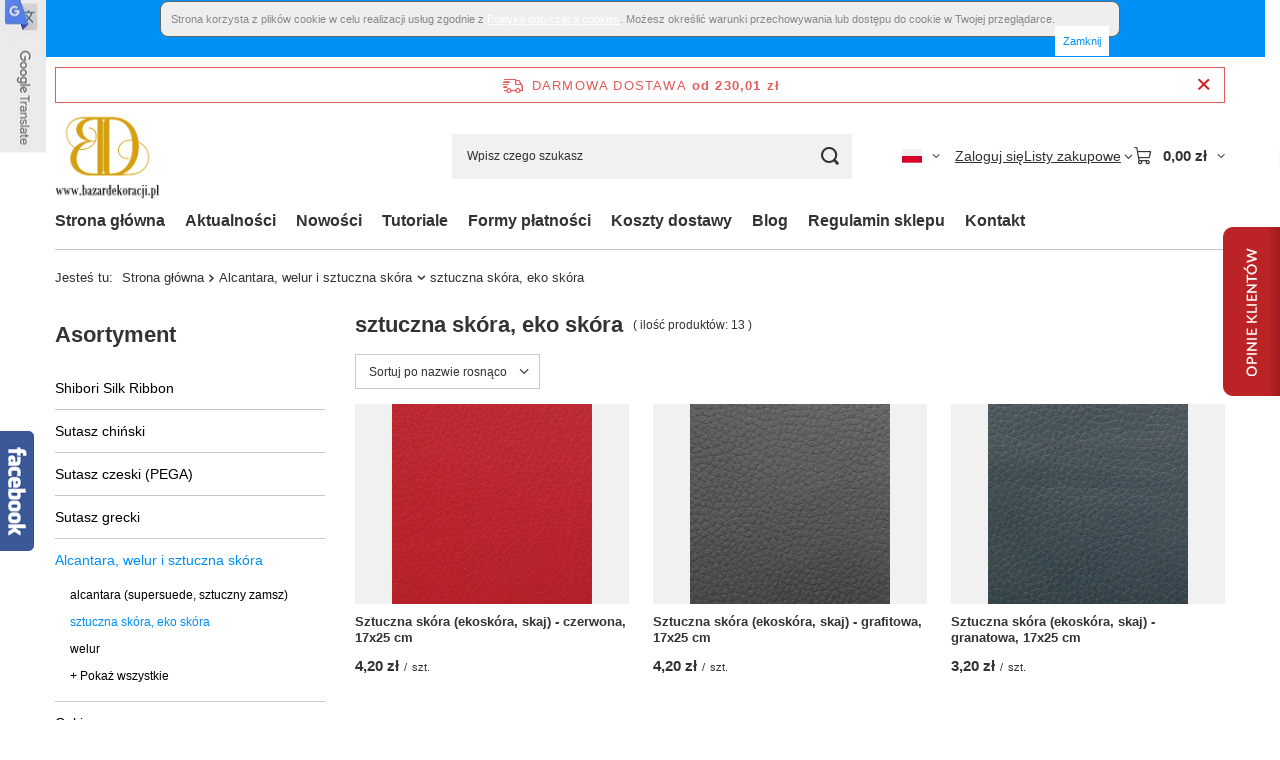

--- FILE ---
content_type: text/html; charset=utf-8
request_url: https://www.bazardekoracji.pl/pol_m_Alcantara-welur-i-sztuczna-skora_sztuczna-skora-eko-skora-1441.html
body_size: 28759
content:
<!DOCTYPE html>
<html lang="pl" class="--freeShipping --vat --gross " ><head><link rel="preload" as="image" fetchpriority="high" media="(max-width: 420px)" href="/hpeciai/a47ed5f4a3e188054bba7c7e9e836667/pol_is_Sztuczna-skora-ekoskora-skaj-czerwona-17x25-cm-98155jpg"><link rel="preload" as="image" fetchpriority="high" media="(min-width: 420.1px)" href="/hpeciai/20783bf4a1cbaf1c269fc9915b8f822b/pol_il_Sztuczna-skora-ekoskora-skaj-czerwona-17x25-cm-98155jpg"><link rel="preload" as="image" fetchpriority="high" media="(max-width: 420px)" href="/hpeciai/cd656721d9dca2b9a6393a0335595f63/pol_is_Sztuczna-skora-ekoskora-skaj-grafitowa-17x25-cm-98162jpg"><link rel="preload" as="image" fetchpriority="high" media="(min-width: 420.1px)" href="/hpeciai/b44846ba4c6734e1b09a8e3f284ebac6/pol_il_Sztuczna-skora-ekoskora-skaj-grafitowa-17x25-cm-98162jpg"><meta name="viewport" content="initial-scale = 1.0, maximum-scale = 5.0, width=device-width, viewport-fit=cover"><meta http-equiv="Content-Type" content="text/html; charset=utf-8"><meta http-equiv="X-UA-Compatible" content="IE=edge"><title>sztuczna skóra, eko skóra - BazarDekoracji.pl</title><meta name="keywords" content="Alcantara, welur i sztuczna skóra | sztuczna skóra, eko skóra | Sutasz,beading,Swarovski,koraliki,shibori,pasmanteria,sklep internetowy,dekoracje,ozdoby,wstążki,cekiny"><meta name="description" content="sztuczna skóra, eko skóra | Alcantara, welur i sztuczna skóra"><link rel="icon" href="/gfx/pol/favicon.ico"><meta name="theme-color" content="#0090f6"><meta name="msapplication-navbutton-color" content="#0090f6"><meta name="apple-mobile-web-app-status-bar-style" content="#0090f6"><link rel="stylesheet" type="text/css" href="/gfx/pol/search_style.css.gzip?r=1765442354"><script>var app_shop={urls:{prefix:'data="/gfx/'.replace('data="', '')+'pol/',graphql:'/graphql/v1/'},vars:{meta:{viewportContent:'initial-scale = 1.0, maximum-scale = 5.0, width=device-width, viewport-fit=cover'},priceType:'gross',priceTypeVat:true,productDeliveryTimeAndAvailabilityWithBasket:false,geoipCountryCode:'US',fairShopLogo: { enabled: true, image: '/gfx/standards/superfair_light.svg'},currency:{id:'PLN',symbol:'zł',country:'pl',format:'###,##0.00',beforeValue:false,space:true,decimalSeparator:',',groupingSeparator:' '},language:{id:'pol',symbol:'pl',name:'Polski'},omnibus:{enabled:true,rebateCodeActivate:false,hidePercentageDiscounts:false,},},txt:{priceTypeText:' brutto',},fn:{},fnrun:{},files:[],graphql:{}};const getCookieByName=(name)=>{const value=`; ${document.cookie}`;const parts = value.split(`; ${name}=`);if(parts.length === 2) return parts.pop().split(';').shift();return false;};if(getCookieByName('freeeshipping_clicked')){document.documentElement.classList.remove('--freeShipping');}if(getCookieByName('rabateCode_clicked')){document.documentElement.classList.remove('--rabateCode');}function hideClosedBars(){const closedBarsArray=JSON.parse(localStorage.getItem('closedBars'))||[];if(closedBarsArray.length){const styleElement=document.createElement('style');styleElement.textContent=`${closedBarsArray.map((el)=>`#${el}`).join(',')}{display:none !important;}`;document.head.appendChild(styleElement);}}hideClosedBars();</script><meta name="robots" content="index,follow"><meta name="rating" content="general"><meta name="Author" content="BazarDekoracji.pl na bazie IdoSell (www.idosell.com/shop).">
<!-- Begin LoginOptions html -->

<style>
#client_new_social .service_item[data-name="service_Apple"]:before, 
#cookie_login_social_more .service_item[data-name="service_Apple"]:before,
.oscop_contact .oscop_login__service[data-service="Apple"]:before {
    display: block;
    height: 2.6rem;
    content: url('/gfx/standards/apple.svg?r=1743165583');
}
.oscop_contact .oscop_login__service[data-service="Apple"]:before {
    height: auto;
    transform: scale(0.8);
}
#client_new_social .service_item[data-name="service_Apple"]:has(img.service_icon):before,
#cookie_login_social_more .service_item[data-name="service_Apple"]:has(img.service_icon):before,
.oscop_contact .oscop_login__service[data-service="Apple"]:has(img.service_icon):before {
    display: none;
}
</style>

<!-- End LoginOptions html -->

<!-- Open Graph -->
<meta property="og:type" content="website"><meta property="og:url" content="https://www.bazardekoracji.pl/pol_m_Alcantara-welur-i-sztuczna-skora_sztuczna-skora-eko-skora-1441.html
"><meta property="og:title" content="sztuczna skóra, eko skóra - BazarDekoracji.pl"><meta property="og:description" content="sztuczna skóra, eko skóra | Alcantara, welur i sztuczna skóra"><meta property="og:site_name" content="BazarDekoracji.pl"><meta property="og:locale" content="pl_PL"><meta property="og:locale:alternate" content="en_GB"><meta property="og:image" content="https://www.bazardekoracji.pl/hpeciai/7359a004ccbf0d41766e82fe2cf6ccd3/pol_pl_Sztuczna-skora-ekoskora-skaj-czerwona-17x25-cm-98155_3.jpg"><meta property="og:image:width" content="250"><meta property="og:image:height" content="250"><link rel="manifest" href="https://www.bazardekoracji.pl/data/include/pwa/1/manifest.json?t=3"><meta name="apple-mobile-web-app-capable" content="yes"><meta name="apple-mobile-web-app-status-bar-style" content="black"><meta name="apple-mobile-web-app-title" content="www.bazardekoracji.pl"><link rel="apple-touch-icon" href="/data/include/pwa/1/icon-128.png"><link rel="apple-touch-startup-image" href="/data/include/pwa/1/logo-512.png" /><meta name="msapplication-TileImage" content="/data/include/pwa/1/icon-144.png"><meta name="msapplication-TileColor" content="#2F3BA2"><meta name="msapplication-starturl" content="/"><script type="application/javascript">var _adblock = true;</script><script async src="/data/include/advertising.js"></script><script type="application/javascript">var statusPWA = {
                online: {
                    txt: "Połączono z internetem",
                    bg: "#5fa341"
                },
                offline: {
                    txt: "Brak połączenia z internetem",
                    bg: "#eb5467"
                }
            }</script><script async type="application/javascript" src="/ajax/js/pwa_online_bar.js?v=1&r=6"></script>
<!-- End Open Graph -->

<link rel="canonical" href="https://www.bazardekoracji.pl/pol_m_Alcantara-welur-i-sztuczna-skora_sztuczna-skora-eko-skora-1441.html" />
<link rel="alternate" hreflang="en" href="https://www.bazardekoracji.pl/eng_m_Alcantara-velvet-and-ecoleather_ecoleather-artificial-leather-1441.html" />
<link rel="alternate" hreflang="pl" href="https://www.bazardekoracji.pl/pol_m_Alcantara-welur-i-sztuczna-skora_sztuczna-skora-eko-skora-1441.html" />

<!-- Begin additional html or js -->


<!--3|1|3-->
<style>li.menu_category3_active a.menu_category3{margin-left:27px;color:#C96B8D;}li.menu_category4_active a.menu_category3{margin-left:32px;color:#C96B8D;}

input.n65328_favour,input.n65328_basketadd{line-height:100px;}
#submit_register_2{background: url("/gfx/pol/buttonbig_zarejestrujkonto.png") no-repeat scroll left top transparent;
    border: medium none;
    cursor: pointer;margin-left:130px;
    display: block;
    height: 32px;
    width: 135px;}
#submit_edit_2{
 background: url("/gfx/pol/buttonbig_zapiszmiany.png") no-repeat scroll left top transparent;
    border: medium none;
    cursor: pointer;
    display: block;
    height: 32px;
    width: 105px;
margin-left:160px;
}
</style>
<!--20|1|19-->
<script><!-- Facebook Conversion Code for fb-koszyk -->
<script>(function() {
  var _fbq = window._fbq || (window._fbq = []);
  if (!_fbq.loaded) {
    var fbds = document.createElement('script');
    fbds.async = true;
    fbds.src = '//connect.facebook.net/en_US/fbds.js';
    var s = document.getElementsByTagName('script')[0];
    s.parentNode.insertBefore(fbds, s);
    _fbq.loaded = true;
  }
})();
window._fbq = window._fbq || [];
window._fbq.push(['track', '6023292305553', {'value':'0.00','currency':'PLN'}]);
</script>
<noscript><img height="1" width="1" alt="" style="display:none" src="https://www.facebook.com/tr?ev=6023292305553&amp;cd[value]=0.00&amp;cd[currency]=PLN&amp;noscript=1" /></noscript></script>
<!--22|1|21| modified: 2022-04-08 13:07:12-->
<!-- Google Tag Manager -->
<script>(function(w,d,s,l,i){w[l]=w[l]||[];w[l].push({'gtm.start':
new Date().getTime(),event:'gtm.js'});var f=d.getElementsByTagName(s)[0],
j=d.createElement(s),dl=l!='dataLayer'?'&l='+l:'';j.async=true;j.src=
'https://www.googletagmanager.com/gtm.js?id='+i+dl;f.parentNode.insertBefore(j,f);
})(window,document,'script','dataLayer','GTM-58C7VDD');</script>
<!-- End Google Tag Manager -->
<!--25|1|24-->
<script type="application/ld+json">
{
	"@context": "http://schema.org",
	"@type": "LocalBusiness",
	"address": {
		"@type": "PostalAddress",
		"addressLocality": "Halinów",
		"streetAddress": "Leśna 43",
		"postalCode": "05-074",
		"addressRegion": "mazowieckie"
	},
	"name": "KOBA Katarzyna Gańko",
	"email": "sklep@bazardekoracji.pl",
	"telephone": "662180630",
	"vatID": "8221556616",
	"image": "https://www.bazardekoracji.pl/data/gfx/mask/pol/logo_1_big.png"
}
</script>
<!--26|1|25| modified: 2022-07-05 13:02:24-->
<script>pageURI = window.location.href;
const metaKeywords = document.querySelector('meta[name="keywords"]');
const metaDescription = document.querySelector('meta[name="description"]');

function addNoIndex() {
	const metaRobots = document.querySelector('meta[name="robots"]');
	const canonical = document.querySelector('link[rel="canonical"]');
	
	if (metaRobots) {
		metaRobots.content = "noindex, follow";
	} else {
		const meta = document.createElement('meta');
		meta.name = "robots";
		meta.content = "noindex, follow";
		
		document.getElementsByTagName('head')[0].appendChild(meta);
	}
	
	if (canonical) {
		canonical.remove();
	}
}

let isPager = false;
if (pageURI.match(/\?counter=\d+/)) {
	const pageInfo = pageURI.match(/\?counter=(\d+)/);

	if ( pageInfo[1] > 1 ) {
		isPager = true;
	}
}

if (metaDescription.content.length > 210 || metaDescription.content.length < 110 || isPager) {
	metaDescription.content = "";
}

if (metaKeywords) {
	metaKeywords.remove();
}

if ( pageURI.includes('search.php') 
|| pageURI.includes('text=') 
) {
	addNoIndex();
}</script>

<!-- End additional html or js -->
</head><body>
<!-- Begin additional html or js -->


<!--23|1|22| modified: 2022-04-08 13:07:46-->
<!-- Google Tag Manager (noscript) -->
<noscript><iframe src="https://www.googletagmanager.com/ns.html?id=GTM-58C7VDD"
height="0" width="0" style="display:none;visibility:hidden"></iframe></noscript>
<!-- End Google Tag Manager (noscript) -->
<!--4|1|4-->
<div style="text-align: center; padding: 0 0 20px 0;" id="ck_dsclr">
<div style="padding: 10px; width: 960px; font-size: 11px; clear: both; margin: 0 auto; border: 1px solid #666666; background: #EEEEEE; color: #888888; text-align: justify; border-radius: 8px 8px 8px 8px;">
Strona korzysta z plików cookie w celu realizacji usług zgodnie z <a style="color: #179ace; text-decoration: none;" href="/Polityka-dotyczaca-cookies-cterms-pol-96.html" title="Polityka dotycząca cookies">Polityką dotyczącą cookies</a>. Możesz określić warunki przechowywania lub dostępu do cookie w Twojej przeglądarce.
<div style="color: #179ace; text-decoration: none; float: right; cursor: pointer;" id="ckdsclmrshtdwn">Zamknij</div>
</div>
</div>
<script type="text/javascript"><!--
function getCk(name) {var nameEQ = name + "=";var ca = document.cookie.split(';');for(var i=0;i < ca.length;i++) {var c = ca[i];while (c.charAt(0)==' ') c = c.substring(1,c.length);if (c.indexOf(nameEQ) == 0) return c.substring(nameEQ.length,c.length);}return null;}
function setCk(name,value,days) {
    if (days) {
        var date = new Date();
        date.setTime(date.getTime()+(days*24*60*60*1000));
        var expires = "; expires="+date.toGMTString();
    }
    else var expires = "";
    document.cookie = name+"="+value+expires+"; path=/";
}
if(getCk("ck_cook")=='yes')
    document.getElementById('ck_dsclr').style.display = "none";
document.getElementById('ckdsclmrshtdwn').onclick = function() {
    setCk("ck_cook","yes",90);
    document.getElementById('ck_dsclr').style.display = "none";
    return false;
}
// --></script>

<!-- End additional html or js -->
<div id="container" class="search_page container max-width-1200"><header class=" commercial_banner"><script class="ajaxLoad">app_shop.vars.vat_registered="true";app_shop.vars.currency_format="###,##0.00";app_shop.vars.currency_before_value=false;app_shop.vars.currency_space=true;app_shop.vars.symbol="zł";app_shop.vars.id="PLN";app_shop.vars.baseurl="http://www.bazardekoracji.pl/";app_shop.vars.sslurl="https://www.bazardekoracji.pl/";app_shop.vars.curr_url="%2Fpol_m_Alcantara-welur-i-sztuczna-skora_sztuczna-skora-eko-skora-1441.html";var currency_decimal_separator=',';var currency_grouping_separator=' ';app_shop.vars.blacklist_extension=["exe","com","swf","js","php"];app_shop.vars.blacklist_mime=["application/javascript","application/octet-stream","message/http","text/javascript","application/x-deb","application/x-javascript","application/x-shockwave-flash","application/x-msdownload"];app_shop.urls.contact="/contact-pol.html";</script><div id="viewType" style="display:none"></div><div id="menu_skip" class="menu_skip"><a href="#layout" class="btn --outline --medium menu_skip__link --layout">Przejdź do zawartości strony</a><a href="#menu_categories" class="btn --outline --medium menu_skip__link --menu">Przejdź do kategorii</a></div><div id="freeShipping" class="freeShipping"><span class="freeShipping__info">Darmowa dostawa</span><strong class="freeShipping__val">
				od 
				230,01 zł</strong><a href="" class="freeShipping__close" aria-label="Zamknij pasek informacyjny"></a></div><div id="logo" class="d-flex align-items-center"><a href="http://www.bazardekoracji.pl" target="_self" aria-label="Logo sklepu"><img src="/data/gfx/mask/pol/logo_1_big.png" alt="BazarDekoracji.pl" width="220" height="200"></a></div><form action="https://www.bazardekoracji.pl/search.php" method="get" id="menu_search" class="menu_search"><a href="#showSearchForm" class="menu_search__mobile" aria-label="Szukaj"></a><div class="menu_search__block"><div class="menu_search__item --input"><input class="menu_search__input" type="text" name="text" autocomplete="off" placeholder="Wpisz czego szukasz" aria-label="Wpisz czego szukasz"><button class="menu_search__submit" type="submit" aria-label="Szukaj"></button></div><div class="menu_search__item --results search_result"></div></div></form><div id="menu_top" class="menu_top"><div id="menu_settings" class="align-items-center justify-content-center justify-content-lg-end"><div class="open_trigger hover__wrapper --hover_touch" tabindex="0" aria-label="Kliknij, aby zmienić język, walutę, kraj dostawy"><span class="d-none d-md-inline-block flag flag_pol"></span><i class="icon-angle-down d-none d-md-inline-block"></i><form class="hover__element --right" action="https://www.bazardekoracji.pl/settings.php" method="post"><ul><li><div class="form-group"><span class="menu_settings_lang_label">Język</span><div class="radio"><label><input type="radio" name="lang" checked value="pol"><span class="flag flag_pol"></span><span>pl</span></label></div><div class="radio"><label><input type="radio" name="lang" value="eng"><span class="flag flag_eng"></span><span>en</span></label></div></div></li><li><div class="form-group"><span for="menu_settings_curr">Waluta</span><div class="select-after"><select class="form-control" name="curr" id="menu_settings_curr" aria-label="Waluta"><option value="PLN" selected>zł</option><option value="EUR">€ (1 zł = 0.237€)
																</option></select></div></div><div class="form-group"><span for="menu_settings_country">Dostawa do</span><div class="select-after"><select class="form-control" name="country" id="menu_settings_country" aria-label="Dostawa do"><option value="1143020015">Australia</option><option value="1143020016">Austria</option><option value="1143020022">Belgia</option><option value="1143020027">Białoruś</option><option value="1143020029">Bośnia i Hercegowina</option><option value="1143020031">Brazylia</option><option value="1143020033">Bułgaria</option><option value="1143020036">Chile</option><option value="1143020038">Chorwacja</option><option value="1143020040">Cypr</option><option value="1143020041">Czechy</option><option value="1143020042">Dania</option><option value="1143020051">Estonia</option><option value="1143020056">Finlandia</option><option value="1143020057">Francja</option><option value="1143020062">Grecja</option><option value="1143020075">Hiszpania</option><option value="1143020076">Holandia</option><option value="1143020080">Indonezja</option><option value="1143020083">Irlandia</option><option value="1143020084">Islandia</option><option value="1143020087">Japonia</option><option value="1143020095">Kanada</option><option value="1143020115">Liechtenstein</option><option value="1143020116">Litwa</option><option value="1143020118">Łotwa</option><option value="1143020117">Luksemburg</option><option value="1143020119">Macedonia Północna</option><option value="1143020134">Mołdawia</option><option value="1143020143">Niemcy</option><option value="1143020149">Norwegia</option><option value="1143020151">Nowa Zelandia</option><option selected value="1143020003">Polska</option><option value="1143020163">Portugalia</option><option value="1143020169">Rumunia</option><option value="1170044700">Serbia</option><option value="1143020182">Słowacja</option><option value="1143020183">Słowenia</option><option value="1143020186">Stany Zjednoczone</option><option value="1143020192">Szwajcaria</option><option value="1143020193">Szwecja</option><option value="1143020205">Turcja</option><option value="1143020210">Ukraina</option><option value="1143020217">Węgry</option><option value="1143020218">Wielka Brytania</option><option value="1143020220">Włochy</option><option value="1143020234">Zjednoczone Emiraty Arabskie</option></select></div></div></li><li class="buttons"><button class="btn --solid --large" type="submit">
									Zastosuj zmiany
								</button></li></ul></form></div></div><div class="account_links"><a class="account_links__item" href="https://www.bazardekoracji.pl/login.php"><span class="account_links__text --logged-out">Zaloguj się</span></a></div><div class="shopping_list_top hover__wrapper" data-empty="true"><a href="https://www.bazardekoracji.pl/pl/shoppinglist/" class="wishlist_link slt_link --empty" aria-label="Listy zakupowe"><span class="slt_link__text">Listy zakupowe</span></a><div class="slt_lists hover__element"><ul class="slt_lists__nav"><li class="slt_lists__nav_item" data-list_skeleton="true" data-list_id="true" data-shared="true"><a href="#" class="slt_lists__nav_link" data-list_href="true"><span class="slt_lists__nav_name" data-list_name="true"></span><span class="slt_lists__count" data-list_count="true">0</span></a></li><li class="slt_lists__nav_item --empty"><a class="slt_lists__nav_link --empty" href="https://www.bazardekoracji.pl/pl/shoppinglist/"><span class="slt_lists__nav_name" data-list_name="true">Lista zakupowa</span><span class="slt_lists__count" data-list_count="true">0</span></a></li></ul></div></div><div id="menu_basket" class="top_basket hover__wrapper --skeleton --mobile_hide"><a class="top_basket__sub" title="Przejdź do koszyka" href="/basketedit.php" aria-label="Wartość koszyka: 0,00 zł"><span class="badge badge-info"></span><strong class="top_basket__price">0,00 zł</strong></a><div class="top_basket__express_checkout_container"><express-checkout type="basket"></express-checkout></div><script>
        app_shop.vars.cache_html = true;
      </script><div class="top_basket__details hover__element --skeleton"><div class="top_basket__skeleton --name"></div><div class="top_basket__skeleton --product"></div><div class="top_basket__skeleton --product"></div><div class="top_basket__skeleton --product --last"></div><div class="top_basket__skeleton --sep"></div><div class="top_basket__skeleton --summary"></div></div></div><template id="top_basket_product"><div class="top_basket__product"><a class="top_basket__img" title=""><picture><source type="image/webp" srcset=""></source><img src="" alt=""></picture></a><a class="top_basket__link" title=""></a><div class="top_basket__prices"><span class="top_basket__price"></span><span class="top_basket__unit"></span><span class="top_basket__vat"></span></div></div></template><template id="top_basket_summary"><div class="top_basket__summary_shipping_free"><span class="top_basket__summary_label --freeshipping_limit">Do darmowej dostawy brakuje <span class="top_basket__summary_value"></span></span><span class="progress_bar"><span class="progress_bar__value"></span></span></div><div class="top_basket__summary_item --worth"><span class="top_basket__summary_label">Wartość zamówienia:</span><b class="top_basket__summary_value"></b></div><div class="top_basket__summary_item --shipping"><span class="top_basket__summary_label">Koszt przesyłki:</span><b class="top_basket__summary_value"></b></div><div class="top_basket__buttons"><a class="btn --solid --large" data-ec-class="btn --outline --large" title="Przejdź do koszyka" href="/basketedit.php">
        Przejdź do koszyka
      </a><div id="top_basket__express_checkout_placeholder"></div></div></template><template id="top_basket_details"><div class="top_basket__details hover__element"><div class="top_basket__details_sub"><div class="headline"><span class="headline__name">Twój koszyk (<span class="top_basket__count"></span>)</span></div><div class="top_basket__products"></div><div class="top_basket__summary"></div></div></div></template></div><nav id="menu_categories3" class="wide"><button type="button" class="navbar-toggler" aria-label="Menu"><i class="icon-reorder"></i></button><div class="navbar-collapse" id="menu_navbar3"><ul class="navbar-nav mx-md-n2"><li class="nav-item"><span class="nav-link-wrapper"><a  href="http://www.bazardekoracji.pl/" target="_self" title="Strona główna" class="nav-link --l1" >Strona główna</a></span></li><li class="nav-item"><span class="nav-link-wrapper"><a  href="/news-pol.phtml" target="_self" title="Aktualności" class="nav-link --l1" >Aktualności</a></span></li><li class="nav-item"><span class="nav-link-wrapper"><a  href="http://www.bazardekoracji.pl/Nowosc-snewproducts-pol.html" target="_self" title="Nowości" class="nav-link --l1" >Nowości</a></span></li><li class="nav-item"><span class="nav-link-wrapper"><a  href="http://www.bazardekoracji.pl/-bloglist-pol-3.html" target="_self" title="Tutoriale" class="nav-link --l1" >Tutoriale</a></span></li><li class="nav-item"><span class="nav-link-wrapper"><a  href="http://www.bazardekoracji.pl/Metody-platnosci-cterms-pol-111.html" target="_self" title="Formy płatności" class="nav-link --l1" >Formy płatności</a></span></li><li class="nav-item"><span class="nav-link-wrapper"><a  href="http://www.bazardekoracji.pl/Koszty-Dostawy-cterms-pol-118.html" target="_self" title="Koszty dostawy" class="nav-link --l1" >Koszty dostawy</a></span></li><li class="nav-item"><span class="nav-link-wrapper"><a  href="/blog-pol.phtml" target="_self" title="Blog" class="nav-link --l1" >Blog</a></span></li><li class="nav-item"><span class="nav-link-wrapper"><a  href="http://www.bazardekoracji.pl/Regulamin-sklepu-internetowego-Bazardekoracji-pl-od-12-09-2015-cterms-pol-121.html" target="_self" title="Regulamin sklepu" class="nav-link --l1" >Regulamin sklepu</a></span></li><li class="nav-item"><span class="nav-link-wrapper"><a  href="http://www.bazardekoracji.pl/contact-pol.html" target="_self" title="Kontakt" class="nav-link --l1" >Kontakt</a></span></li></ul></div></nav><div id="breadcrumbs" class="breadcrumbs"><div class="back_button"><button id="back_button"><i class="icon-angle-left"></i> Wstecz</button></div><nav class="list_wrapper" aria-label="Nawigacja okruszkowa"><ol><li><span>Jesteś tu:  </span></li><li class="bc-main"><span><a href="/">Strona główna</a></span></li><li class="bc-item-1 --more"><a href="/pol_m_Alcantara-welur-i-sztuczna-skora-4000.html">Alcantara, welur i sztuczna skóra</a><ul class="breadcrumbs__sub"><li class="breadcrumbs__item"><a class="breadcrumbs__link --link" href="/pol_m_Alcantara-welur-i-sztuczna-skora_alcantara-supersuede-sztuczny-zamsz-300.html">alcantara (supersuede, sztuczny zamsz)</a></li><li class="breadcrumbs__item"><a class="breadcrumbs__link --link" href="/pol_m_Alcantara-welur-i-sztuczna-skora_sztuczna-skora-eko-skora-1441.html">sztuczna skóra, eko skóra</a></li><li class="breadcrumbs__item"><a class="breadcrumbs__link --link" href="/pol_m_Alcantara-welur-i-sztuczna-skora_welur-4154.html">welur</a></li></ul></li><li class="bc-item-2 bc-active" aria-current="page"><span>sztuczna skóra, eko skóra</span></li></ol></nav></div></header><div id="layout" class="row clearfix"><aside class="col-md-3 col-xl-2" aria-label="Kategorie, filtry i strefy produktowe"><section class="shopping_list_menu"><div class="shopping_list_menu__block --lists slm_lists" data-empty="true"><a href="#showShoppingLists" class="slm_lists__label">Listy zakupowe</a><ul class="slm_lists__nav"><li class="slm_lists__nav_item" data-list_skeleton="true" data-list_id="true" data-shared="true"><a href="#" class="slm_lists__nav_link" data-list_href="true"><span class="slm_lists__nav_name" data-list_name="true"></span><span class="slm_lists__count" data-list_count="true">0</span></a></li><li class="slm_lists__nav_header"><a href="#hidehoppingLists" class="slm_lists__label"><span class="sr-only">Wróć</span>Listy zakupowe</a></li><li class="slm_lists__nav_item --empty"><a class="slm_lists__nav_link --empty" href="https://www.bazardekoracji.pl/pl/shoppinglist/"><span class="slm_lists__nav_name" data-list_name="true">Lista zakupowa</span><span class="sr-only">ilość produktów: </span><span class="slm_lists__count" data-list_count="true">0</span></a></li></ul><a href="#manage" class="slm_lists__manage d-none align-items-center d-md-flex">Zarządzaj listami</a></div><div class="shopping_list_menu__block --bought slm_bought"><a class="slm_bought__link d-flex" href="https://www.bazardekoracji.pl/products-bought.php">
				Lista dotychczas zamówionych produktów
			</a></div><div class="shopping_list_menu__block --info slm_info"><strong class="slm_info__label d-block mb-3">Jak działa lista zakupowa?</strong><ul class="slm_info__list"><li class="slm_info__list_item d-flex mb-3">
					Po zalogowaniu możesz umieścić i przechowywać na liście zakupowej dowolną liczbę produktów nieskończenie długo.
				</li><li class="slm_info__list_item d-flex mb-3">
					Dodanie produktu do listy zakupowej nie oznacza automatycznie jego rezerwacji.
				</li><li class="slm_info__list_item d-flex mb-3">
					Dla niezalogowanych klientów lista zakupowa przechowywana jest do momentu wygaśnięcia sesji (około 24h).
				</li></ul></div></section><div id="mobileCategories" class="mobileCategories"><div class="mobileCategories__item --menu"><button type="button" class="mobileCategories__link --active" data-ids="#menu_search,.shopping_list_menu,#menu_search,#menu_navbar,#menu_navbar3, #menu_blog">
                            Menu
                        </button></div><div class="mobileCategories__item --account"><button type="button" class="mobileCategories__link" data-ids="#menu_contact,#login_menu_block">
                            Konto
                        </button></div><div class="mobileCategories__item --settings"><button type="button" class="mobileCategories__link" data-ids="#menu_settings">
                                Ustawienia
                            </button></div></div><div class="setMobileGrid" data-item="#menu_navbar"></div><div class="setMobileGrid" data-item="#menu_navbar3" data-ismenu1="true"></div><div class="setMobileGrid" data-item="#menu_blog"></div><div class="login_menu_block d-lg-none" id="login_menu_block"><a class="sign_in_link" href="/login.php" title=""><i class="icon-user"></i><span>Zaloguj się</span></a><a class="registration_link" href="https://www.bazardekoracji.pl/client-new.php?register"><i class="icon-lock"></i><span>Zarejestruj się</span></a><a class="order_status_link" href="/order-open.php" title=""><i class="icon-globe"></i><span>Sprawdź status zamówienia</span></a></div><div class="setMobileGrid" data-item="#menu_contact"></div><div class="setMobileGrid" data-item="#menu_settings"></div><nav id="menu_categories" class="col-md-12 px-0" aria-label="Kategorie główne"><h2 class="big_label"><a href="/categories.php" title="Kliknij, by zobaczyć wszystkie kategorie">Asortyment</a></h2><button type="button" class="navbar-toggler" aria-label="Menu"><i class="icon-reorder"></i></button><div class="navbar-collapse" id="menu_navbar"><ul class="navbar-nav"><li class="nav-item"><a  href="/pol_m_Shibori-Silk-Ribbon-1394.html" target="_self" title="Shibori Silk Ribbon" class="nav-link" >Shibori Silk Ribbon</a></li><li class="nav-item"><a  href="/pol_m_Sutasz-chinski-1151.html" target="_self" title="Sutasz chiński" class="nav-link" >Sutasz chiński</a><ul class="navbar-subnav"><li class="nav-header"><a href="#backLink" class="nav-header__backLink"><i class="icon-angle-left"></i></a><a  href="/pol_m_Sutasz-chinski-1151.html" target="_self" title="Sutasz chiński" class="nav-link" >Sutasz chiński</a></li><li class="nav-item"><a  href="/pol_m_Sutasz-chinski_sutasz-chinski-na-metry-3560.html" target="_self" title="sutasz chiński na metry" class="nav-link" >sutasz chiński na metry</a></li><li class="nav-item"><a  href="/pol_m_Sutasz-chinski_sutasz-chinski-metalizowany-3561.html" target="_self" title="sutasz chiński metalizowany" class="nav-link" >sutasz chiński metalizowany</a></li><li class="nav-item display-all empty"><a class="nav-link display-all" href="/pol_n_Sutasz-chinski-1151.html">+ Pokaż wszystkie</a></li></ul></li><li class="nav-item"><a  href="/pol_m_Sutasz-czeski-PEGA-299.html" target="_self" title="Sutasz czeski (PEGA)" class="nav-link" >Sutasz czeski (PEGA)</a><ul class="navbar-subnav"><li class="nav-header"><a href="#backLink" class="nav-header__backLink"><i class="icon-angle-left"></i></a><a  href="/pol_m_Sutasz-czeski-PEGA-299.html" target="_self" title="Sutasz czeski (PEGA)" class="nav-link" >Sutasz czeski (PEGA)</a></li><li class="nav-item"><a  href="/pol_m_Sutasz-czeski-PEGA-_sutasz-acetatowy-3-mm-1260.html" target="_self" title="sutasz acetatowy 3 mm" class="nav-link" >sutasz acetatowy 3 mm</a><ul class="navbar-subsubnav"><li class="nav-header"><a href="#backLink" class="nav-header__backLink"><i class="icon-angle-left"></i></a><a  href="/pol_m_Sutasz-czeski-PEGA-_sutasz-acetatowy-3-mm-1260.html" target="_self" title="sutasz acetatowy 3 mm" class="nav-link" >sutasz acetatowy 3 mm</a></li><li class="nav-item"><a  href="/pol_m_Sutasz-czeski-PEGA-_sutasz-acetatowy-3-mm_metraz-1310.html" target="_self" title="metraż" class="nav-link" >metraż</a></li><li class="nav-item display-all"><a class="nav-link display-all" href="/pol_m_Sutasz-czeski-PEGA-_sutasz-acetatowy-3-mm-1260.html">+ Pokaż wszystkie</a></li></ul></li><li class="nav-item"><a  href="/pol_m_Sutasz-czeski-PEGA-_sutasz-metalizowany-1263.html" target="_self" title="sutasz metalizowany" class="nav-link" >sutasz metalizowany</a><ul class="navbar-subsubnav"><li class="nav-header"><a href="#backLink" class="nav-header__backLink"><i class="icon-angle-left"></i></a><a  href="/pol_m_Sutasz-czeski-PEGA-_sutasz-metalizowany-1263.html" target="_self" title="sutasz metalizowany" class="nav-link" >sutasz metalizowany</a></li><li class="nav-item"><a  href="/pol_m_Sutasz-czeski-PEGA-_sutasz-metalizowany_metraz-4146.html" target="_self" title="metraż" class="nav-link" >metraż</a></li><li class="nav-item"><a  href="/pol_m_Sutasz-czeski-PEGA-_sutasz-metalizowany_szpule-4147.html" target="_self" title="szpule" class="nav-link" >szpule</a></li><li class="nav-item display-all"><a class="nav-link display-all" href="/pol_m_Sutasz-czeski-PEGA-_sutasz-metalizowany-1263.html">+ Pokaż wszystkie</a></li></ul></li><li class="nav-item"><a  href="/pol_m_Sutasz-czeski-PEGA-_sutasz-poliestrowy-3-mm-4156.html" target="_self" title="sutasz poliestrowy 3 mm" class="nav-link" >sutasz poliestrowy 3 mm</a><ul class="navbar-subsubnav"><li class="nav-header"><a href="#backLink" class="nav-header__backLink"><i class="icon-angle-left"></i></a><a  href="/pol_m_Sutasz-czeski-PEGA-_sutasz-poliestrowy-3-mm-4156.html" target="_self" title="sutasz poliestrowy 3 mm" class="nav-link" >sutasz poliestrowy 3 mm</a></li><li class="nav-item"><a  href="/pol_m_Sutasz-czeski-PEGA-_sutasz-poliestrowy-3-mm_metraz-4148.html" target="_self" title="metraż" class="nav-link" >metraż</a></li><li class="nav-item"><a  href="/pol_m_Sutasz-czeski-PEGA-_sutasz-poliestrowy-3-mm_szpule-50-m-4157.html" target="_self" title="szpule 50 m" class="nav-link" >szpule 50 m</a></li></ul></li><li class="nav-item"><a  href="/pol_m_Sutasz-czeski-PEGA-_sutasz-wiskozowy-3-mm-1259.html" target="_self" title="sutasz wiskozowy 3 mm" class="nav-link" >sutasz wiskozowy 3 mm</a><ul class="navbar-subsubnav"><li class="nav-header"><a href="#backLink" class="nav-header__backLink"><i class="icon-angle-left"></i></a><a  href="/pol_m_Sutasz-czeski-PEGA-_sutasz-wiskozowy-3-mm-1259.html" target="_self" title="sutasz wiskozowy 3 mm" class="nav-link" >sutasz wiskozowy 3 mm</a></li><li class="nav-item"><a  href="/pol_m_Sutasz-czeski-PEGA-_sutasz-wiskozowy-3-mm_metraz-1313.html" target="_self" title="metraż" class="nav-link" >metraż</a></li><li class="nav-item"><a  href="/pol_m_Sutasz-czeski-PEGA-_sutasz-wiskozowy-3-mm_szpule-50-m-1298.html" target="_self" title="szpule 50 m" class="nav-link" >szpule 50 m</a></li><li class="nav-item display-all"><a class="nav-link display-all" href="/pol_m_Sutasz-czeski-PEGA-_sutasz-wiskozowy-3-mm-1259.html">+ Pokaż wszystkie</a></li></ul></li><li class="nav-item display-all empty"><a class="nav-link display-all" href="/pol_m_Sutasz-czeski-PEGA-299.html">+ Pokaż wszystkie</a></li></ul></li><li class="nav-item"><a  href="/pol_m_Sutasz-grecki-4097.html" target="_blank" title="Sutasz grecki" class="nav-link" >Sutasz grecki</a><ul class="navbar-subnav"><li class="nav-header"><a href="#backLink" class="nav-header__backLink"><i class="icon-angle-left"></i></a><a  href="/pol_m_Sutasz-grecki-4097.html" target="_blank" title="Sutasz grecki" class="nav-link" >Sutasz grecki</a></li><li class="nav-item"><a  href="/pol_m_Sutasz-grecki_sutasz-poliestrowy-3-mm-4119.html" target="_self" title="sutasz poliestrowy 3 mm" class="nav-link" >sutasz poliestrowy 3 mm</a></li><li class="nav-item"><a  href="/pol_m_Sutasz-grecki_sutasz-akrylowy-4-mm-4101.html" target="_self" title="sutasz akrylowy 4 mm" class="nav-link" >sutasz akrylowy 4 mm</a></li><li class="nav-item"><a  href="/pol_m_Sutasz-grecki_sutasz-bawelniany-4-mm-4102.html" target="_self" title="sutasz bawełniany 4 mm" class="nav-link" >sutasz bawełniany 4 mm</a></li><li class="nav-item"><a  href="/pol_m_Sutasz-grecki_sutasz-jedwabny-4-mm-4100.html" target="_self" title="sutasz jedwabny 4 mm" class="nav-link" >sutasz jedwabny 4 mm</a></li><li class="nav-item"><a  href="/pol_m_Sutasz-grecki_sutasz-metalizowany-lurex-4-mm-4099.html" target="_self" title="sutasz metalizowany lurex 4 mm" class="nav-link" >sutasz metalizowany lurex 4 mm</a></li><li class="nav-item"><a  href="/pol_m_Sutasz-grecki_sutasz-metalizowany-zlota-nic-4-mm-4098.html" target="_self" title="sutasz metalizowany złota nić 4 mm" class="nav-link" >sutasz metalizowany złota nić 4 mm</a></li><li class="nav-item display-all empty"><a class="nav-link display-all" href="/pol_m_Sutasz-grecki-4097.html">+ Pokaż wszystkie</a></li></ul></li><li class="nav-item nav-open"><a  href="/pol_m_Alcantara-welur-i-sztuczna-skora-4000.html" target="_self" title="Alcantara, welur i sztuczna skóra" class="nav-link active" >Alcantara, welur i sztuczna skóra</a><ul class="navbar-subnav"><li class="nav-header"><a href="#backLink" class="nav-header__backLink"><i class="icon-angle-left"></i></a><a  href="/pol_m_Alcantara-welur-i-sztuczna-skora-4000.html" target="_self" title="Alcantara, welur i sztuczna skóra" class="nav-link active" >Alcantara, welur i sztuczna skóra</a></li><li class="nav-item"><a  href="/pol_m_Alcantara-welur-i-sztuczna-skora_alcantara-supersuede-sztuczny-zamsz-300.html" target="_self" title="alcantara (supersuede, sztuczny zamsz)" class="nav-link" >alcantara (supersuede, sztuczny zamsz)</a></li><li class="nav-item nav-open"><a  href="/pol_m_Alcantara-welur-i-sztuczna-skora_sztuczna-skora-eko-skora-1441.html" target="_self" title="sztuczna skóra, eko skóra" class="nav-link active" >sztuczna skóra, eko skóra</a></li><li class="nav-item"><a  href="/pol_m_Alcantara-welur-i-sztuczna-skora_welur-4154.html" target="_self" title="welur" class="nav-link" >welur</a></li><li class="nav-item display-all empty"><a class="nav-link display-all" href="/pol_m_Alcantara-welur-i-sztuczna-skora-4000.html">+ Pokaż wszystkie</a></li></ul></li><li class="nav-item"><a  href="/pol_m_Cekiny-680.html" target="_self" title="Cekiny" class="nav-link" >Cekiny</a><ul class="navbar-subnav"><li class="nav-header"><a href="#backLink" class="nav-header__backLink"><i class="icon-angle-left"></i></a><a  href="/pol_m_Cekiny-680.html" target="_self" title="Cekiny" class="nav-link" >Cekiny</a></li><li class="nav-item"><a  href="/pol_m_Cekiny_cekiny-w-tasmie-230.html" target="_self" title="cekiny w taśmie" class="nav-link" >cekiny w taśmie</a></li><li class="nav-item"><a  href="/pol_m_Cekiny_okragle-264.html" target="_self" title="okrągłe" class="nav-link" >okrągłe</a><ul class="navbar-subsubnav"><li class="nav-header"><a href="#backLink" class="nav-header__backLink"><i class="icon-angle-left"></i></a><a  href="/pol_m_Cekiny_okragle-264.html" target="_self" title="okrągłe" class="nav-link" >okrągłe</a></li><li class="nav-item"><a  href="/pol_m_Cekiny_okragle_6mm-581.html" target="_self" title="6mm" class="nav-link" >6mm</a></li><li class="nav-item display-all"><a class="nav-link display-all" href="/pol_m_Cekiny_okragle-264.html">+ Pokaż wszystkie</a></li></ul></li><li class="nav-item"><a  href="/pol_m_Cekiny_gwiazdki-259.html" target="_self" title="gwiazdki" class="nav-link" >gwiazdki</a></li><li class="nav-item"><a  href="/pol_m_Cekiny_listki-260.html" target="_self" title="listki" class="nav-link" >listki</a></li><li class="nav-item display-all empty"><a class="nav-link display-all" href="/pol_m_Cekiny-680.html">+ Pokaż wszystkie</a></li></ul></li><li class="nav-item"><a  href="/pol_m_Chemia-jubilerska-3733.html" target="_self" title="Chemia jubilerska" class="nav-link" >Chemia jubilerska</a><ul class="navbar-subnav"><li class="nav-header"><a href="#backLink" class="nav-header__backLink"><i class="icon-angle-left"></i></a><a  href="/pol_m_Chemia-jubilerska-3733.html" target="_self" title="Chemia jubilerska" class="nav-link" >Chemia jubilerska</a></li><li class="nav-item"><a  href="/pol_m_Chemia-jubilerska_kleje-3734.html" target="_self" title="kleje" class="nav-link" >kleje</a></li><li class="nav-item display-all empty"><a class="nav-link display-all" href="/pol_m_Chemia-jubilerska-3733.html">+ Pokaż wszystkie</a></li></ul></li><li class="nav-item"><a  href="/pol_m_Chwosty-i-pompony-3972.html" target="_self" title="Chwosty i pompony" class="nav-link" >Chwosty i pompony</a><ul class="navbar-subnav"><li class="nav-header"><a href="#backLink" class="nav-header__backLink"><i class="icon-angle-left"></i></a><a  href="/pol_m_Chwosty-i-pompony-3972.html" target="_self" title="Chwosty i pompony" class="nav-link" >Chwosty i pompony</a></li><li class="nav-item"><a  href="/pol_m_Chwosty-i-pompony_chwosty-metalizowane-4032.html" target="_self" title="chwosty metalizowane" class="nav-link" >chwosty metalizowane</a></li><li class="nav-item"><a  href="/pol_m_Chwosty-i-pompony_chwosty-wiskozowe-i-poliestrowe-4033.html" target="_self" title="chwosty wiskozowe i poliestrowe" class="nav-link" >chwosty wiskozowe i poliestrowe</a><ul class="navbar-subsubnav"><li class="nav-header"><a href="#backLink" class="nav-header__backLink"><i class="icon-angle-left"></i></a><a  href="/pol_m_Chwosty-i-pompony_chwosty-wiskozowe-i-poliestrowe-4033.html" target="_self" title="chwosty wiskozowe i poliestrowe" class="nav-link" >chwosty wiskozowe i poliestrowe</a></li><li class="nav-item"><a  href="/pol_m_Chwosty-i-pompony_chwosty-wiskozowe-i-poliestrowe_4-cm-4043.html" target="_self" title="4 cm" class="nav-link" >4 cm</a></li><li class="nav-item display-all"><a class="nav-link display-all" href="/pol_m_Chwosty-i-pompony_chwosty-wiskozowe-i-poliestrowe-4033.html">+ Pokaż wszystkie</a></li></ul></li><li class="nav-item"><a  href="/pol_m_Chwosty-i-pompony_pompony-4035.html" target="_self" title="pompony" class="nav-link" >pompony</a><ul class="navbar-subsubnav"><li class="nav-header"><a href="#backLink" class="nav-header__backLink"><i class="icon-angle-left"></i></a><a  href="/pol_m_Chwosty-i-pompony_pompony-4035.html" target="_self" title="pompony" class="nav-link" >pompony</a></li><li class="nav-item"><a  href="/pol_m_Chwosty-i-pompony_pompony_-10-mm-4036.html" target="_self" title="~10 mm" class="nav-link" >~10 mm</a></li><li class="nav-item"><a  href="/pol_m_Chwosty-i-pompony_pompony_-15-mm-4037.html" target="_self" title="~15 mm" class="nav-link" >~15 mm</a></li><li class="nav-item display-all"><a class="nav-link display-all" href="/pol_m_Chwosty-i-pompony_pompony-4035.html">+ Pokaż wszystkie</a></li></ul></li><li class="nav-item display-all empty"><a class="nav-link display-all" href="/pol_m_Chwosty-i-pompony-3972.html">+ Pokaż wszystkie</a></li></ul></li><li class="nav-item"><a  href="/pol_m_Filc-w-arkuszach-1129.html" target="_self" title="Filc w arkuszach" class="nav-link" >Filc w arkuszach</a><ul class="navbar-subnav"><li class="nav-header"><a href="#backLink" class="nav-header__backLink"><i class="icon-angle-left"></i></a><a  href="/pol_m_Filc-w-arkuszach-1129.html" target="_self" title="Filc w arkuszach" class="nav-link" >Filc w arkuszach</a></li><li class="nav-item"><a  href="/pol_m_Filc-w-arkuszach_miekki-arkusz-30-x-40-cm-grubosc-ok-2-mm-1132.html" target="_self" title="miękki, arkusz 30 x 40 cm, grubość ok. 2 mm" class="nav-link" >miękki, arkusz 30 x 40 cm, grubość ok. 2 mm</a></li><li class="nav-item"><a  href="/pol_m_Filc-w-arkuszach_sztywny-arkusz-20-x-30-cm-grubosc-ok-2-mm-4118.html" target="_self" title="sztywny, arkusz 20 x 30 cm, grubość ok. 2 mm" class="nav-link" >sztywny, arkusz 20 x 30 cm, grubość ok. 2 mm</a></li><li class="nav-item display-all empty"><a class="nav-link display-all" href="/pol_m_Filc-w-arkuszach-1129.html">+ Pokaż wszystkie</a></li></ul></li><li class="nav-item"><a  href="/pol_m_Kaboszony-CabochonMania-polimerowe-3682.html" target="_self" title="Kaboszony CabochonMania (polimerowe)" class="nav-link" >Kaboszony CabochonMania (polimerowe)</a><ul class="navbar-subnav"><li class="nav-header"><a href="#backLink" class="nav-header__backLink"><i class="icon-angle-left"></i></a><a  href="/pol_m_Kaboszony-CabochonMania-polimerowe-3682.html" target="_self" title="Kaboszony CabochonMania (polimerowe)" class="nav-link" >Kaboszony CabochonMania (polimerowe)</a></li><li class="nav-item"><a  href="/pol_m_Kaboszony-CabochonMania-polimerowe-_Classic-3702.html" target="_self" title="Classic" class="nav-link" >Classic</a><ul class="navbar-subsubnav"><li class="nav-header"><a href="#backLink" class="nav-header__backLink"><i class="icon-angle-left"></i></a><a  href="/pol_m_Kaboszony-CabochonMania-polimerowe-_Classic-3702.html" target="_self" title="Classic" class="nav-link" >Classic</a></li><li class="nav-item"><a  href="/pol_m_Kaboszony-CabochonMania-polimerowe-_Classic_okragle-3703.html" target="_self" title="okrągłe" class="nav-link" >okrągłe</a></li><li class="nav-item"><a  href="/pol_m_Kaboszony-CabochonMania-polimerowe-_Classic_owal-3704.html" target="_self" title="owal" class="nav-link" >owal</a></li><li class="nav-item"><a  href="/pol_m_Kaboszony-CabochonMania-polimerowe-_Classic_kropla-3705.html" target="_self" title="kropla" class="nav-link" >kropla</a></li><li class="nav-item display-all"><a class="nav-link display-all" href="/pol_m_Kaboszony-CabochonMania-polimerowe-_Classic-3702.html">+ Pokaż wszystkie</a></li></ul></li><li class="nav-item"><a  href="/pol_m_Kaboszony-CabochonMania-polimerowe-_Striped-3698.html" target="_self" title="Striped" class="nav-link" >Striped</a><ul class="navbar-subsubnav"><li class="nav-header"><a href="#backLink" class="nav-header__backLink"><i class="icon-angle-left"></i></a><a  href="/pol_m_Kaboszony-CabochonMania-polimerowe-_Striped-3698.html" target="_self" title="Striped" class="nav-link" >Striped</a></li><li class="nav-item"><a  href="/pol_m_Kaboszony-CabochonMania-polimerowe-_Striped_okragle-3699.html" target="_self" title="okrągłe" class="nav-link" >okrągłe</a></li><li class="nav-item"><a  href="/pol_m_Kaboszony-CabochonMania-polimerowe-_Striped_owal-3700.html" target="_self" title="owal" class="nav-link" >owal</a></li><li class="nav-item"><a  href="/pol_m_Kaboszony-CabochonMania-polimerowe-_Striped_kropla-3701.html" target="_self" title="kropla" class="nav-link" >kropla</a></li><li class="nav-item display-all"><a class="nav-link display-all" href="/pol_m_Kaboszony-CabochonMania-polimerowe-_Striped-3698.html">+ Pokaż wszystkie</a></li></ul></li><li class="nav-item display-all empty"><a class="nav-link display-all" href="/pol_m_Kaboszony-CabochonMania-polimerowe-3682.html">+ Pokaż wszystkie</a></li></ul></li><li class="nav-item"><a  href="/pol_m_Kaboszony-szklane-1402.html" target="_self" title="Kaboszony szklane" class="nav-link" >Kaboszony szklane</a><ul class="navbar-subnav"><li class="nav-header"><a href="#backLink" class="nav-header__backLink"><i class="icon-angle-left"></i></a><a  href="/pol_m_Kaboszony-szklane-1402.html" target="_self" title="Kaboszony szklane" class="nav-link" >Kaboszony szklane</a></li><li class="nav-item"><a  href="/pol_m_Kaboszony-szklane_kaboszony-szklane-gladkie-1404.html" target="_self" title="kaboszony szklane gładkie" class="nav-link" >kaboszony szklane gładkie</a></li></ul></li><li class="nav-item"><a  href="/pol_m_Kamienie-naturalne-4141.html" target="_self" title="Kamienie naturalne" class="nav-link" >Kamienie naturalne</a><ul class="navbar-subnav"><li class="nav-header"><a href="#backLink" class="nav-header__backLink"><i class="icon-angle-left"></i></a><a  href="/pol_m_Kamienie-naturalne-4141.html" target="_self" title="Kamienie naturalne" class="nav-link" >Kamienie naturalne</a></li><li class="nav-item"><a  href="/pol_m_Kamienie-naturalne_wiercone-wg-ksztaltow-3980.html" target="_self" title="wiercone wg kształtów" class="nav-link" >wiercone wg kształtów</a><ul class="navbar-subsubnav"><li class="nav-header"><a href="#backLink" class="nav-header__backLink"><i class="icon-angle-left"></i></a><a  href="/pol_m_Kamienie-naturalne_wiercone-wg-ksztaltow-3980.html" target="_self" title="wiercone wg kształtów" class="nav-link" >wiercone wg kształtów</a></li><li class="nav-item"><a  href="/pol_m_Kamienie-naturalne_wiercone-wg-ksztaltow_kula-gladka-3981.html" target="_self" title="kula gładka" class="nav-link" >kula gładka</a></li><li class="nav-item"><a  href="/pol_m_Kamienie-naturalne_wiercone-wg-ksztaltow_kwadrat-poduszka-3991.html" target="_self" title="kwadrat (poduszka)" class="nav-link" >kwadrat (poduszka)</a></li><li class="nav-item"><a  href="/pol_m_Kamienie-naturalne_wiercone-wg-ksztaltow_moneta-pastylka-3988.html" target="_self" title="moneta, pastylka" class="nav-link" >moneta, pastylka</a></li><li class="nav-item display-all"><a class="nav-link display-all" href="/pol_m_Kamienie-naturalne_wiercone-wg-ksztaltow-3980.html">+ Pokaż wszystkie</a></li></ul></li><li class="nav-item"><a  href="/pol_m_Kamienie-naturalne_wiercone-wg-rodzajow-3975.html" target="_self" title="wiercone wg rodzajów" class="nav-link" >wiercone wg rodzajów</a><ul class="navbar-subsubnav"><li class="nav-header"><a href="#backLink" class="nav-header__backLink"><i class="icon-angle-left"></i></a><a  href="/pol_m_Kamienie-naturalne_wiercone-wg-rodzajow-3975.html" target="_self" title="wiercone wg rodzajów" class="nav-link" >wiercone wg rodzajów</a></li><li class="nav-item"><a  href="/pol_m_Kamienie-naturalne_wiercone-wg-rodzajow_marmur-3978.html" target="_self" title="marmur" class="nav-link" >marmur</a></li><li class="nav-item display-all"><a class="nav-link display-all" href="/pol_m_Kamienie-naturalne_wiercone-wg-rodzajow-3975.html">+ Pokaż wszystkie</a></li></ul></li></ul></li><li class="nav-item"><a  href="/pol_m_Koraliki-czeskie-rozne-ksztalty-Dagger-Farfalle-Listki-Spikes-Tear-Drops-Twin-4024.html" target="_self" title="Koraliki czeskie różne kształty: Dagger, Farfalle, Listki, Spikes, Tear Drops, Twin" class="nav-link" >Koraliki czeskie różne kształty: Dagger, Farfalle, Listki, Spikes, Tear Drops, Twin</a><ul class="navbar-subnav"><li class="nav-header"><a href="#backLink" class="nav-header__backLink"><i class="icon-angle-left"></i></a><a  href="/pol_m_Koraliki-czeskie-rozne-ksztalty-Dagger-Farfalle-Listki-Spikes-Tear-Drops-Twin-4024.html" target="_self" title="Koraliki czeskie różne kształty: Dagger, Farfalle, Listki, Spikes, Tear Drops, Twin" class="nav-link" >Koraliki czeskie różne kształty: Dagger, Farfalle, Listki, Spikes, Tear Drops, Twin</a></li><li class="nav-item"><a  href="/pol_m_Koraliki-czeskie-rozne-ksztalty-Dagger-Farfalle-Listki-Spikes-Tear-Drops-Twin_Dagger-4025.html" target="_self" title="Dagger" class="nav-link" >Dagger</a><ul class="navbar-subsubnav"><li class="nav-header"><a href="#backLink" class="nav-header__backLink"><i class="icon-angle-left"></i></a><a  href="/pol_m_Koraliki-czeskie-rozne-ksztalty-Dagger-Farfalle-Listki-Spikes-Tear-Drops-Twin_Dagger-4025.html" target="_self" title="Dagger" class="nav-link" >Dagger</a></li><li class="nav-item"><a  href="/pol_m_Koraliki-czeskie-rozne-ksztalty-Dagger-Farfalle-Listki-Spikes-Tear-Drops-Twin_Dagger_5x16-mm-laserowy-rysunek-NOWOSC-4127.html" target="_self" title="5x16 mm laserowy rysunek - NOWOŚĆ!" class="nav-link" >5x16 mm laserowy rysunek - NOWOŚĆ!</a></li><li class="nav-item"><a  href="/pol_m_Koraliki-czeskie-rozne-ksztalty-Dagger-Farfalle-Listki-Spikes-Tear-Drops-Twin_Dagger_5x16-mm-4126.html" target="_self" title="5x16 mm" class="nav-link" >5x16 mm</a></li><li class="nav-item"><a  href="/pol_m_Koraliki-czeskie-rozne-ksztalty-Dagger-Farfalle-Listki-Spikes-Tear-Drops-Twin_Dagger_6x12-mm-4128.html" target="_self" title="6x12 mm" class="nav-link" >6x12 mm</a></li><li class="nav-item"><a  href="/pol_m_Koraliki-czeskie-rozne-ksztalty-Dagger-Farfalle-Listki-Spikes-Tear-Drops-Twin_Dagger_3x11-mm-4030.html" target="_self" title="3x11 mm" class="nav-link" >3x11 mm</a></li><li class="nav-item"><a  href="/pol_m_Koraliki-czeskie-rozne-ksztalty-Dagger-Farfalle-Listki-Spikes-Tear-Drops-Twin_Dagger_2-5x6-mm-4031.html" target="_self" title="2,5x6 mm" class="nav-link" >2,5x6 mm</a></li><li class="nav-item display-all"><a class="nav-link display-all" href="/pol_m_Koraliki-czeskie-rozne-ksztalty-Dagger-Farfalle-Listki-Spikes-Tear-Drops-Twin_Dagger-4025.html">+ Pokaż wszystkie</a></li></ul></li><li class="nav-item"><a  href="/pol_m_Koraliki-czeskie-rozne-ksztalty-Dagger-Farfalle-Listki-Spikes-Tear-Drops-Twin_Listki-4115.html" target="_self" title="Listki" class="nav-link" >Listki</a></li><li class="nav-item"><a  href="/pol_m_Koraliki-czeskie-rozne-ksztalty-Dagger-Farfalle-Listki-Spikes-Tear-Drops-Twin_Tear-Drops-4028.html" target="_self" title="Tear Drops" class="nav-link" >Tear Drops</a></li><li class="nav-item display-all empty"><a class="nav-link display-all" href="/pol_m_Koraliki-czeskie-rozne-ksztalty-Dagger-Farfalle-Listki-Spikes-Tear-Drops-Twin-4024.html">+ Pokaż wszystkie</a></li></ul></li><li class="nav-item"><a  href="/pol_m_Koraliki-dwudziurkowe-Crescent-GEMDUO-NIB-BIT-4058.html" target="_self" title="Koraliki dwudziurkowe: Crescent, GEMDUO, NIB-BIT" class="nav-link" >Koraliki dwudziurkowe: Crescent, GEMDUO, NIB-BIT</a><ul class="navbar-subnav"><li class="nav-header"><a href="#backLink" class="nav-header__backLink"><i class="icon-angle-left"></i></a><a  href="/pol_m_Koraliki-dwudziurkowe-Crescent-GEMDUO-NIB-BIT-4058.html" target="_self" title="Koraliki dwudziurkowe: Crescent, GEMDUO, NIB-BIT" class="nav-link" >Koraliki dwudziurkowe: Crescent, GEMDUO, NIB-BIT</a></li><li class="nav-item"><a  href="/pol_m_Koraliki-dwudziurkowe-Crescent-GEMDUO-NIB-BIT_Crescent-4059.html" target="_self" title="Crescent" class="nav-link" >Crescent</a><ul class="navbar-subsubnav"><li class="nav-header"><a href="#backLink" class="nav-header__backLink"><i class="icon-angle-left"></i></a><a  href="/pol_m_Koraliki-dwudziurkowe-Crescent-GEMDUO-NIB-BIT_Crescent-4059.html" target="_self" title="Crescent" class="nav-link" >Crescent</a></li><li class="nav-item"><a  href="/pol_m_Koraliki-dwudziurkowe-Crescent-GEMDUO-NIB-BIT_Crescent_Metaliczne-Metallic-4068.html" target="_self" title="Metaliczne (Metallic)" class="nav-link" >Metaliczne (Metallic)</a></li><li class="nav-item"><a  href="/pol_m_Koraliki-dwudziurkowe-Crescent-GEMDUO-NIB-BIT_Crescent_Opaque-i-Transparent-4067.html" target="_self" title="Opaque i Transparent" class="nav-link" >Opaque i Transparent</a></li><li class="nav-item"><a  href="/pol_m_Koraliki-dwudziurkowe-Crescent-GEMDUO-NIB-BIT_Crescent_Pacifica-4069.html" target="_self" title="Pacifica" class="nav-link" >Pacifica</a></li><li class="nav-item display-all"><a class="nav-link display-all" href="/pol_m_Koraliki-dwudziurkowe-Crescent-GEMDUO-NIB-BIT_Crescent-4059.html">+ Pokaż wszystkie</a></li></ul></li><li class="nav-item"><a  href="/pol_m_Koraliki-dwudziurkowe-Crescent-GEMDUO-NIB-BIT_GEMDUO-4060.html" target="_self" title="GEMDUO" class="nav-link" >GEMDUO</a><ul class="navbar-subsubnav"><li class="nav-header"><a href="#backLink" class="nav-header__backLink"><i class="icon-angle-left"></i></a><a  href="/pol_m_Koraliki-dwudziurkowe-Crescent-GEMDUO-NIB-BIT_GEMDUO-4060.html" target="_self" title="GEMDUO" class="nav-link" >GEMDUO</a></li><li class="nav-item"><a  href="/pol_m_Koraliki-dwudziurkowe-Crescent-GEMDUO-NIB-BIT_GEMDUO_Backlit-Crystal-i-Magic-Line-4061.html" target="_self" title="Backlit, Crystal i Magic Line" class="nav-link" >Backlit, Crystal i Magic Line</a></li><li class="nav-item"><a  href="/pol_m_Koraliki-dwudziurkowe-Crescent-GEMDUO-NIB-BIT_GEMDUO_Metallic-Matte-Metallic-i-Pearl-Coat-4062.html" target="_self" title="Metallic, Matte Metallic i Pearl Coat" class="nav-link" >Metallic, Matte Metallic i Pearl Coat</a></li><li class="nav-item display-all"><a class="nav-link display-all" href="/pol_m_Koraliki-dwudziurkowe-Crescent-GEMDUO-NIB-BIT_GEMDUO-4060.html">+ Pokaż wszystkie</a></li></ul></li><li class="nav-item"><a  href="/pol_m_Koraliki-dwudziurkowe-Crescent-GEMDUO-NIB-BIT_NIB-BIT-4066.html" target="_self" title="NIB-BIT" class="nav-link" >NIB-BIT</a></li><li class="nav-item display-all empty"><a class="nav-link display-all" href="/pol_m_Koraliki-dwudziurkowe-Crescent-GEMDUO-NIB-BIT-4058.html">+ Pokaż wszystkie</a></li></ul></li><li class="nav-item"><a  href="/pol_m_Koraliki-Fire-polish-1248.html" target="_self" title="Koraliki Fire polish" class="nav-link" >Koraliki Fire polish</a><ul class="navbar-subnav"><li class="nav-header"><a href="#backLink" class="nav-header__backLink"><i class="icon-angle-left"></i></a><a  href="/pol_m_Koraliki-Fire-polish-1248.html" target="_self" title="Koraliki Fire polish" class="nav-link" >Koraliki Fire polish</a></li><li class="nav-item"><a  href="/pol_m_Koraliki-Fire-polish_2mm-3657.html" target="_self" title="2mm" class="nav-link" >2mm</a></li><li class="nav-item"><a  href="/pol_m_Koraliki-Fire-polish_3mm-1249.html" target="_self" title="3mm" class="nav-link" >3mm</a><ul class="navbar-subsubnav"><li class="nav-header"><a href="#backLink" class="nav-header__backLink"><i class="icon-angle-left"></i></a><a  href="/pol_m_Koraliki-Fire-polish_3mm-1249.html" target="_self" title="3mm" class="nav-link" >3mm</a></li><li class="nav-item"><a  href="/pol_m_Koraliki-Fire-polish_3mm_Aurora-Borealis-AB-coated-efekt-AB-4045.html" target="_self" title="Aurora Borealis (AB) coated (efekt AB)" class="nav-link" >Aurora Borealis (AB) coated (efekt AB)</a></li><li class="nav-item"><a  href="/pol_m_Koraliki-Fire-polish_3mm_Coated-z-czesciowa-powloka-metaliczna-4056.html" target="_self" title="Coated (z częściową powłoką metaliczną)" class="nav-link" >Coated (z częściową powłoką metaliczną)</a></li><li class="nav-item"><a  href="/pol_m_Koraliki-Fire-polish_3mm_Lined-przejrzyste-z-barwionym-srodkiem-4053.html" target="_self" title="Lined (przejrzyste z barwionym środkiem)" class="nav-link" >Lined (przejrzyste z barwionym środkiem)</a></li><li class="nav-item"><a  href="/pol_m_Koraliki-Fire-polish_3mm_Lustered-z-polyskiem-4050.html" target="_self" title="Lustered (z połyskiem)" class="nav-link" >Lustered (z połyskiem)</a></li><li class="nav-item"><a  href="/pol_m_Koraliki-Fire-polish_3mm_Matte-matowe-4054.html" target="_self" title="Matte (matowe)" class="nav-link" >Matte (matowe)</a></li><li class="nav-item"><a  href="/pol_m_Koraliki-Fire-polish_3mm_Metallic-metaliczne-4048.html" target="_self" title="Metallic (metaliczne)" class="nav-link" >Metallic (metaliczne)</a></li><li class="nav-item"><a  href="/pol_m_Koraliki-Fire-polish_3mm_Milky-mleczne-opalizujace-4049.html" target="_self" title="Milky (mleczne opalizujące)" class="nav-link" >Milky (mleczne opalizujące)</a></li><li class="nav-item"><a  href="/pol_m_Koraliki-Fire-polish_3mm_Opaque-nieprzejrzyste-4051.html" target="_self" title="Opaque (nieprzejrzyste)" class="nav-link" >Opaque (nieprzejrzyste)</a></li><li class="nav-item"><a  href="/pol_m_Koraliki-Fire-polish_3mm_Pearl-perlowe-4047.html" target="_self" title="Pearl (perłowe)" class="nav-link" >Pearl (perłowe)</a></li><li class="nav-item"><a  href="/pol_m_Koraliki-Fire-polish_3mm_Picasso-melanzowe-4052.html" target="_self" title="Picasso (melanżowe)" class="nav-link" >Picasso (melanżowe)</a></li><li class="nav-item"><a  href="/pol_m_Koraliki-Fire-polish_3mm_Saturated-4055.html" target="_self" title="Saturated" class="nav-link" >Saturated</a></li><li class="nav-item"><a  href="/pol_m_Koraliki-Fire-polish_3mm_Transparent-przejrzyste-4046.html" target="_self" title="Transparent (przejrzyste)" class="nav-link" >Transparent (przejrzyste)</a></li><li class="nav-item"><a  href="/pol_m_Koraliki-Fire-polish_3mm_Two-colors-dwukolorowe-4057.html" target="_self" title="Two colors (dwukolorowe)" class="nav-link" >Two colors (dwukolorowe)</a></li><li class="nav-item display-all"><a class="nav-link display-all" href="/pol_m_Koraliki-Fire-polish_3mm-1249.html">+ Pokaż wszystkie</a></li></ul></li><li class="nav-item"><a  href="/pol_m_Koraliki-Fire-polish_4mm-1250.html" target="_self" title="4mm" class="nav-link" >4mm</a></li><li class="nav-item display-all empty"><a class="nav-link display-all" href="/pol_m_Koraliki-Fire-polish-1248.html">+ Pokaż wszystkie</a></li></ul></li><li class="nav-item"><a  href="/pol_m_Koraliki-Les-perles-par-Puca-R-4085.html" target="_self" title="Koraliki Les perles par Puca®" class="nav-link" >Koraliki Les perles par Puca®</a><ul class="navbar-subnav"><li class="nav-header"><a href="#backLink" class="nav-header__backLink"><i class="icon-angle-left"></i></a><a  href="/pol_m_Koraliki-Les-perles-par-Puca-R-4085.html" target="_self" title="Koraliki Les perles par Puca®" class="nav-link" >Koraliki Les perles par Puca®</a></li><li class="nav-item"><a  href="/pol_m_Koraliki-Les-perles-par-Puca-R-_Amos-R-par-Puca-R-4092.html" target="_self" title="Amos® par Puca®" class="nav-link" >Amos® par Puca®</a></li><li class="nav-item"><a  href="/pol_m_Koraliki-Les-perles-par-Puca-R-_Arcos-R-par-Puca-R-4087.html" target="_self" title="Arcos® par Puca®" class="nav-link" >Arcos® par Puca®</a></li><li class="nav-item"><a  href="/pol_m_Koraliki-Les-perles-par-Puca-R-_Cabochons-par-Puca-R-4096.html" target="_self" title="Cabochons par Puca®" class="nav-link" >Cabochons par Puca®</a><ul class="navbar-subsubnav"><li class="nav-header"><a href="#backLink" class="nav-header__backLink"><i class="icon-angle-left"></i></a><a  href="/pol_m_Koraliki-Les-perles-par-Puca-R-_Cabochons-par-Puca-R-4096.html" target="_self" title="Cabochons par Puca®" class="nav-link" >Cabochons par Puca®</a></li><li class="nav-item"><a  href="/pol_m_Koraliki-Les-perles-par-Puca-R-_Cabochons-par-Puca-R-_25-mm-4103.html" target="_self" title="25 mm" class="nav-link" >25 mm</a></li><li class="nav-item"><a  href="/pol_m_Koraliki-Les-perles-par-Puca-R-_Cabochons-par-Puca-R-_18-mm-4104.html" target="_self" title="18 mm" class="nav-link" >18 mm</a></li><li class="nav-item display-all"><a class="nav-link display-all" href="/pol_m_Koraliki-Les-perles-par-Puca-R-_Cabochons-par-Puca-R-4096.html">+ Pokaż wszystkie</a></li></ul></li><li class="nav-item"><a  href="/pol_m_Koraliki-Les-perles-par-Puca-R-_Helios-R-par-Puca-R-4124.html" target="_self" title="Hélios® par Puca®" class="nav-link" >Hélios® par Puca®</a></li><li class="nav-item"><a  href="/pol_m_Koraliki-Les-perles-par-Puca-R-_Ios-R-par-Puca-R-4089.html" target="_self" title="Ios® par Puca®" class="nav-link" >Ios® par Puca®</a></li><li class="nav-item"><a  href="/pol_m_Koraliki-Les-perles-par-Puca-R-_Kheops-R-par-Puca-R-4086.html" target="_self" title="Khéops® par Puca®" class="nav-link" >Khéops® par Puca®</a></li><li class="nav-item"><a  href="/pol_m_Koraliki-Les-perles-par-Puca-R-_Kos-R-par-Puca-R-4094.html" target="_self" title="Kos® par Puca®" class="nav-link" >Kos® par Puca®</a></li><li class="nav-item"><a  href="/pol_m_Koraliki-Les-perles-par-Puca-R-_Minos-R-par-Puca-R-4088.html" target="_self" title="Minos® par Puca®" class="nav-link" >Minos® par Puca®</a></li><li class="nav-item"><a  href="/pol_m_Koraliki-Les-perles-par-Puca-R-_Paros-R-par-Puca-R-4093.html" target="_self" title="Paros® par Puca®" class="nav-link" >Paros® par Puca®</a></li><li class="nav-item"><a  href="/pol_m_Koraliki-Les-perles-par-Puca-R-_Piros-R-par-Puca-R-4125.html" target="_self" title="Piros® par Puca®" class="nav-link" >Piros® par Puca®</a></li><li class="nav-item"><a  href="/pol_m_Koraliki-Les-perles-par-Puca-R-_Samos-R-par-Puca-R-4095.html" target="_self" title="Samos® par Puca®" class="nav-link" >Samos® par Puca®</a></li><li class="nav-item"><a  href="/pol_m_Koraliki-Les-perles-par-Puca-R-_Super-Kheops-R-par-Puca-R-4090.html" target="_self" title="Super-Kheops® par Puca®" class="nav-link" >Super-Kheops® par Puca®</a></li><li class="nav-item"><a  href="/pol_m_Koraliki-Les-perles-par-Puca-R-_Tinos-R-par-Puca-R-4091.html" target="_self" title="Tinos® par Puca®" class="nav-link" >Tinos® par Puca®</a></li><li class="nav-item display-all empty"><a class="nav-link display-all" href="/pol_m_Koraliki-Les-perles-par-Puca-R-4085.html">+ Pokaż wszystkie</a></li></ul></li><li class="nav-item"><a  href="/pol_m_Koraliki-TOHO-TM-1237.html" target="_self" title="Koraliki TOHO™" class="nav-link" >Koraliki TOHO™</a><ul class="navbar-subnav"><li class="nav-header"><a href="#backLink" class="nav-header__backLink"><i class="icon-angle-left"></i></a><a  href="/pol_m_Koraliki-TOHO-TM-1237.html" target="_self" title="Koraliki TOHO™" class="nav-link" >Koraliki TOHO™</a></li><li class="nav-item"><a  href="/pol_m_Koraliki-TOHO-TM-_bugle-rurki-3mm-1247.html" target="_self" title="bugle (rurki) 3mm" class="nav-link" >bugle (rurki) 3mm</a></li><li class="nav-item"><a  href="/pol_m_Koraliki-TOHO-TM-_demi-round-oponka-11-0-4158.html" target="_self" title="demi round (oponka) 11/0" class="nav-link" >demi round (oponka) 11/0</a></li><li class="nav-item"><a  href="/pol_m_Koraliki-TOHO-TM-_demi-round-oponka-8-0-4159.html" target="_self" title="demi round (oponka) 8/0" class="nav-link" >demi round (oponka) 8/0</a></li><li class="nav-item"><a  href="/pol_m_Koraliki-TOHO-TM-_round-okragle-15-0-1385.html" target="_self" title="round (okrągłe) 15/0" class="nav-link" >round (okrągłe) 15/0</a><ul class="navbar-subsubnav"><li class="nav-header"><a href="#backLink" class="nav-header__backLink"><i class="icon-angle-left"></i></a><a  href="/pol_m_Koraliki-TOHO-TM-_round-okragle-15-0-1385.html" target="_self" title="round (okrągłe) 15/0" class="nav-link" >round (okrągłe) 15/0</a></li><li class="nav-item"><a  href="/pol_m_Koraliki-TOHO-TM-_round-okragle-15-0_ceylon-perlowe-4076.html" target="_self" title="ceylon (perłowe)" class="nav-link" >ceylon (perłowe)</a></li><li class="nav-item"><a  href="/pol_m_Koraliki-TOHO-TM-_round-okragle-15-0_gold-lined-ze-zlotym-srodkiem-4074.html" target="_self" title="gold-lined (ze złotym środkiem)" class="nav-link" >gold-lined (ze złotym środkiem)</a></li><li class="nav-item"><a  href="/pol_m_Koraliki-TOHO-TM-_round-okragle-15-0_gold-lustered-ze-zlotym-polyskiem-1426.html" target="_self" title="gold-lustered (ze złotym połyskiem)" class="nav-link" >gold-lustered (ze złotym połyskiem)</a></li><li class="nav-item"><a  href="/pol_m_Koraliki-TOHO-TM-_round-okragle-15-0_inside-color-barwione-wewnatrz-4073.html" target="_self" title="inside-color (barwione wewnątrz)" class="nav-link" >inside-color (barwione wewnątrz)</a></li><li class="nav-item"><a  href="/pol_m_Koraliki-TOHO-TM-_round-okragle-15-0_lustered-z-polyskiem-1387.html" target="_self" title="lustered (z połyskiem)" class="nav-link" >lustered (z połyskiem)</a></li><li class="nav-item"><a  href="/pol_m_Koraliki-TOHO-TM-_round-okragle-15-0_metallic-metaliczne-galwanizowane-1425.html" target="_self" title="metallic (metaliczne, galwanizowane)" class="nav-link" >metallic (metaliczne, galwanizowane)</a></li><li class="nav-item"><a  href="/pol_m_Koraliki-TOHO-TM-_round-okragle-15-0_opaque-nieprzejrzyste-1386.html" target="_self" title="opaque (nieprzejrzyste)" class="nav-link" >opaque (nieprzejrzyste)</a></li><li class="nav-item"><a  href="/pol_m_Koraliki-TOHO-TM-_round-okragle-15-0_semi-glazed-polmatowe-4139.html" target="_self" title="semi glazed (półmatowe)" class="nav-link" >semi glazed (półmatowe)</a></li><li class="nav-item"><a  href="/pol_m_Koraliki-TOHO-TM-_round-okragle-15-0_silver-lined-ze-srebrnym-srodkiem-1424.html" target="_self" title="silver-lined (ze srebrnym środkiem)" class="nav-link" >silver-lined (ze srebrnym środkiem)</a></li><li class="nav-item"><a  href="/pol_m_Koraliki-TOHO-TM-_round-okragle-15-0_transparent-przejrzyste-1423.html" target="_self" title="transparent (przejrzyste)" class="nav-link" >transparent (przejrzyste)</a></li><li class="nav-item display-all"><a class="nav-link display-all" href="/pol_m_Koraliki-TOHO-TM-_round-okragle-15-0-1385.html">+ Pokaż wszystkie</a></li></ul></li><li class="nav-item"><a  href="/pol_m_Koraliki-TOHO-TM-_round-okragle-11-0-1238.html" target="_blank" title="round (okrągłe) 11/0" class="nav-link" >round (okrągłe) 11/0</a><ul class="navbar-subsubnav"><li class="nav-header"><a href="#backLink" class="nav-header__backLink"><i class="icon-angle-left"></i></a><a  href="/pol_m_Koraliki-TOHO-TM-_round-okragle-11-0-1238.html" target="_blank" title="round (okrągłe) 11/0" class="nav-link" >round (okrągłe) 11/0</a></li><li class="nav-item"><a  href="/pol_m_Koraliki-TOHO-TM-_round-okragle-11-0_ceylon-perlowe-1242.html" target="_self" title="ceylon (perłowe)" class="nav-link" >ceylon (perłowe)</a></li><li class="nav-item"><a  href="/pol_m_Koraliki-TOHO-TM-_round-okragle-11-0_gold-lined-ze-zlotym-srodkiem-1244.html" target="_self" title="gold-lined (ze złotym środkiem)" class="nav-link" >gold-lined (ze złotym środkiem)</a></li><li class="nav-item"><a  href="/pol_m_Koraliki-TOHO-TM-_round-okragle-11-0_hybrid-4075.html" target="_self" title="hybrid" class="nav-link" >hybrid</a></li><li class="nav-item"><a  href="/pol_m_Koraliki-TOHO-TM-_round-okragle-11-0_inside-color-barwione-wewnatrz-1245.html" target="_self" title="inside-color (barwione wewnątrz)" class="nav-link" >inside-color (barwione wewnątrz)</a></li><li class="nav-item"><a  href="/pol_m_Koraliki-TOHO-TM-_round-okragle-11-0_lustered-z-polyskiem-3623.html" target="_self" title="lustered (z połyskiem)" class="nav-link" >lustered (z połyskiem)</a></li><li class="nav-item"><a  href="/pol_m_Koraliki-TOHO-TM-_round-okragle-11-0_marble-marmurkowe-4138.html" target="_self" title="marble (marmurkowe)" class="nav-link" >marble (marmurkowe)</a></li><li class="nav-item"><a  href="/pol_m_Koraliki-TOHO-TM-_round-okragle-11-0_matte-color-matowe-nieprzezroczyste-3677.html" target="_self" title="matte-color (matowe nieprzezroczyste)" class="nav-link" >matte-color (matowe nieprzezroczyste)</a></li><li class="nav-item"><a  href="/pol_m_Koraliki-TOHO-TM-_round-okragle-11-0_metallic-metaliczne-galwanizowane-1264.html" target="_self" title="metallic (metaliczne, galwanizowane)" class="nav-link" >metallic (metaliczne, galwanizowane)</a></li><li class="nav-item"><a  href="/pol_m_Koraliki-TOHO-TM-_round-okragle-11-0_opaque-nieprzejrzyste-1241.html" target="_self" title="opaque (nieprzejrzyste)" class="nav-link" >opaque (nieprzejrzyste)</a></li><li class="nav-item"><a  href="/pol_m_Koraliki-TOHO-TM-_round-okragle-11-0_semi-glazed-polmatowe-3647.html" target="_self" title="semi glazed (półmatowe)" class="nav-link" >semi glazed (półmatowe)</a></li><li class="nav-item"><a  href="/pol_m_Koraliki-TOHO-TM-_round-okragle-11-0_silver-lined-ze-srebrnym-srodkiem-1243.html" target="_self" title="silver-lined (ze srebrnym środkiem)" class="nav-link" >silver-lined (ze srebrnym środkiem)</a></li><li class="nav-item"><a  href="/pol_m_Koraliki-TOHO-TM-_round-okragle-11-0_silver-lined-milky-mleczne-ze-srebrnym-srodkiem-1246.html" target="_self" title="silver-lined milky (mleczne ze srebrnym środkiem)" class="nav-link" >silver-lined milky (mleczne ze srebrnym środkiem)</a></li><li class="nav-item"><a  href="/pol_m_Koraliki-TOHO-TM-_round-okragle-11-0_transparent-przejrzyste-1239.html" target="_self" title="transparent (przejrzyste)" class="nav-link" >transparent (przejrzyste)</a></li><li class="nav-item display-all"><a class="nav-link display-all" href="/pol_m_Koraliki-TOHO-TM-_round-okragle-11-0-1238.html">+ Pokaż wszystkie</a></li></ul></li><li class="nav-item"><a  href="/pol_m_Koraliki-TOHO-TM-_round-okragle-8-0-1415.html" target="_blank" title="round (okrągłe) 8/0" class="nav-link" >round (okrągłe) 8/0</a><ul class="navbar-subsubnav"><li class="nav-header"><a href="#backLink" class="nav-header__backLink"><i class="icon-angle-left"></i></a><a  href="/pol_m_Koraliki-TOHO-TM-_round-okragle-8-0-1415.html" target="_blank" title="round (okrągłe) 8/0" class="nav-link" >round (okrągłe) 8/0</a></li><li class="nav-item"><a  href="/pol_m_Koraliki-TOHO-TM-_round-okragle-8-0_ceylon-perlowe-3618.html" target="_self" title="ceylon (perłowe)" class="nav-link" >ceylon (perłowe)</a></li><li class="nav-item"><a  href="/pol_m_Koraliki-TOHO-TM-_round-okragle-8-0_gold-lined-ze-zlotym-srodkiem-3619.html" target="_self" title="gold-lined (ze złotym środkiem)" class="nav-link" >gold-lined (ze złotym środkiem)</a></li><li class="nav-item"><a  href="/pol_m_Koraliki-TOHO-TM-_round-okragle-8-0_hybrid-4137.html" target="_self" title="hybrid" class="nav-link" >hybrid</a></li><li class="nav-item"><a  href="/pol_m_Koraliki-TOHO-TM-_round-okragle-8-0_inside-color-barwione-wewnatrz-3621.html" target="_self" title="inside-color (barwione wewnątrz)" class="nav-link" >inside-color (barwione wewnątrz)</a></li><li class="nav-item"><a  href="/pol_m_Koraliki-TOHO-TM-_round-okragle-8-0_metallic-metaliczne-galwanizowane-1417.html" target="_self" title="metallic (metaliczne, galwanizowane)" class="nav-link" >metallic (metaliczne, galwanizowane)</a></li><li class="nav-item"><a  href="/pol_m_Koraliki-TOHO-TM-_round-okragle-8-0_opaque-nieprzejrzyste-1418.html" target="_self" title="opaque (nieprzejrzyste)" class="nav-link" >opaque (nieprzejrzyste)</a></li><li class="nav-item"><a  href="/pol_m_Koraliki-TOHO-TM-_round-okragle-8-0_silver-lined-ze-srebrnym-srodkiem-3620.html" target="_self" title="silver-lined (ze srebrnym środkiem)" class="nav-link" >silver-lined (ze srebrnym środkiem)</a></li><li class="nav-item"><a  href="/pol_m_Koraliki-TOHO-TM-_round-okragle-8-0_transparent-przejrzyste-1416.html" target="_self" title="transparent (przejrzyste)" class="nav-link" >transparent (przejrzyste)</a></li><li class="nav-item display-all"><a class="nav-link display-all" href="/pol_m_Koraliki-TOHO-TM-_round-okragle-8-0-1415.html">+ Pokaż wszystkie</a></li></ul></li><li class="nav-item"><a  href="/pol_m_Koraliki-TOHO-TM-_treasure-cylindryczne-11-0-1421.html" target="_self" title="treasure (cylindryczne) 11/0" class="nav-link" >treasure (cylindryczne) 11/0</a><ul class="navbar-subsubnav"><li class="nav-header"><a href="#backLink" class="nav-header__backLink"><i class="icon-angle-left"></i></a><a  href="/pol_m_Koraliki-TOHO-TM-_treasure-cylindryczne-11-0-1421.html" target="_self" title="treasure (cylindryczne) 11/0" class="nav-link" >treasure (cylindryczne) 11/0</a></li><li class="nav-item"><a  href="/pol_m_Koraliki-TOHO-TM-_treasure-cylindryczne-11-0_ceylon-perlowe-4142.html" target="_self" title="ceylon (perłowe)" class="nav-link" >ceylon (perłowe)</a></li><li class="nav-item"><a  href="/pol_m_Koraliki-TOHO-TM-_treasure-cylindryczne-11-0_color-lined-4145.html" target="_self" title="color-lined" class="nav-link" >color-lined</a></li><li class="nav-item"><a  href="/pol_m_Koraliki-TOHO-TM-_treasure-cylindryczne-11-0_gold-lined-ze-zlotym-srodkiem-4150.html" target="_self" title="gold-lined (ze złotym środkiem)" class="nav-link" >gold-lined (ze złotym środkiem)</a></li><li class="nav-item"><a  href="/pol_m_Koraliki-TOHO-TM-_treasure-cylindryczne-11-0_inside-color-barwione-wewnatrz-4144.html" target="_self" title="inside-color (barwione wewnątrz)" class="nav-link" >inside-color (barwione wewnątrz)</a></li><li class="nav-item"><a  href="/pol_m_Koraliki-TOHO-TM-_treasure-cylindryczne-11-0_metallic-metaliczne-galwanizowane-4084.html" target="_self" title="metallic (metaliczne, galwanizowane)" class="nav-link" >metallic (metaliczne, galwanizowane)</a></li><li class="nav-item"><a  href="/pol_m_Koraliki-TOHO-TM-_treasure-cylindryczne-11-0_opaque-nieprzejrzyste-4083.html" target="_self" title="opaque (nieprzejrzyste)" class="nav-link" >opaque (nieprzejrzyste)</a></li><li class="nav-item"><a  href="/pol_m_Koraliki-TOHO-TM-_treasure-cylindryczne-11-0_silver-lined-ze-srebrnym-srodkiem-4082.html" target="_self" title="silver-lined (ze srebrnym środkiem)" class="nav-link" >silver-lined (ze srebrnym środkiem)</a></li><li class="nav-item"><a  href="/pol_m_Koraliki-TOHO-TM-_treasure-cylindryczne-11-0_transparent-przejrzyste-4140.html" target="_self" title="transparent (przejrzyste)" class="nav-link" >transparent (przejrzyste)</a></li><li class="nav-item display-all"><a class="nav-link display-all" href="/pol_m_Koraliki-TOHO-TM-_treasure-cylindryczne-11-0-1421.html">+ Pokaż wszystkie</a></li></ul></li><li class="nav-item display-all empty"><a class="nav-link display-all" href="/pol_m_Koraliki-TOHO-TM-1237.html">+ Pokaż wszystkie</a></li></ul></li><li class="nav-item"><a  href="/pol_m_Korale-pozostale-670.html" target="_self" title="Korale pozostałe" class="nav-link" >Korale pozostałe</a><ul class="navbar-subnav"><li class="nav-header"><a href="#backLink" class="nav-header__backLink"><i class="icon-angle-left"></i></a><a  href="/pol_m_Korale-pozostale-670.html" target="_self" title="Korale pozostałe" class="nav-link" >Korale pozostałe</a></li><li class="nav-item"><a  href="/pol_m_Korale-pozostale_bugle-rurki-121.html" target="_self" title="bugle (rurki)" class="nav-link" >bugle (rurki)</a></li><li class="nav-item"><a  href="/pol_m_Korale-pozostale_koraliki-typu-pandora-134.html" target="_self" title="koraliki typu "pandora"" class="nav-link" >koraliki typu "pandora"</a></li><li class="nav-item"><a  href="/pol_m_Korale-pozostale_perly-sztuczne-4012.html" target="_self" title="perły sztuczne" class="nav-link" >perły sztuczne</a><ul class="navbar-subsubnav"><li class="nav-header"><a href="#backLink" class="nav-header__backLink"><i class="icon-angle-left"></i></a><a  href="/pol_m_Korale-pozostale_perly-sztuczne-4012.html" target="_self" title="perły sztuczne" class="nav-link" >perły sztuczne</a></li><li class="nav-item"><a  href="/pol_m_Korale-pozostale_perly-sztuczne_6-mm-4016.html" target="_self" title="6 mm" class="nav-link" >6 mm</a></li><li class="nav-item"><a  href="/pol_m_Korale-pozostale_perly-sztuczne_8-mm-4017.html" target="_self" title="8 mm" class="nav-link" >8 mm</a></li><li class="nav-item"><a  href="/pol_m_Korale-pozostale_perly-sztuczne_10-mm-4018.html" target="_self" title="10 mm" class="nav-link" >10 mm</a></li><li class="nav-item"><a  href="/pol_m_Korale-pozostale_perly-sztuczne_12-mm-4153.html" target="_self" title="12 mm" class="nav-link" >12 mm</a></li><li class="nav-item display-all"><a class="nav-link display-all" href="/pol_m_Korale-pozostale_perly-sztuczne-4012.html">+ Pokaż wszystkie</a></li></ul></li><li class="nav-item"><a  href="/pol_m_Korale-pozostale_porcelanowe-3512.html" target="_self" title="porcelanowe" class="nav-link" >porcelanowe</a></li><li class="nav-item display-all empty"><a class="nav-link display-all" href="/pol_n_Korale-pozostale-670.html">+ Pokaż wszystkie</a></li></ul></li><li class="nav-item"><a  href="/pol_m_Krysztalki-akrylowe-669.html" target="_self" title="Kryształki akrylowe" class="nav-link" >Kryształki akrylowe</a><ul class="navbar-subnav"><li class="nav-header"><a href="#backLink" class="nav-header__backLink"><i class="icon-angle-left"></i></a><a  href="/pol_m_Krysztalki-akrylowe-669.html" target="_self" title="Kryształki akrylowe" class="nav-link" >Kryształki akrylowe</a></li><li class="nav-item"><a  href="/pol_m_Krysztalki-akrylowe_dzety-101.html" target="_self" title="dżety" class="nav-link" >dżety</a></li><li class="nav-item"><a  href="/pol_m_Krysztalki-akrylowe_migdaly-109.html" target="_self" title="migdały" class="nav-link" >migdały</a><ul class="navbar-subsubnav"><li class="nav-header"><a href="#backLink" class="nav-header__backLink"><i class="icon-angle-left"></i></a><a  href="/pol_m_Krysztalki-akrylowe_migdaly-109.html" target="_self" title="migdały" class="nav-link" >migdały</a></li><li class="nav-item"><a  href="/pol_m_Krysztalki-akrylowe_migdaly_5x10-mm-4151.html" target="_self" title="5x10 mm" class="nav-link" >5x10 mm</a></li><li class="nav-item"><a  href="/pol_m_Krysztalki-akrylowe_migdaly_6x12-mm-396.html" target="_self" title="6x12 mm" class="nav-link" >6x12 mm</a></li><li class="nav-item"><a  href="/pol_m_Krysztalki-akrylowe_migdaly_7x15-mm-394.html" target="_self" title="7x15 mm" class="nav-link" >7x15 mm</a></li><li class="nav-item"><a  href="/pol_m_Krysztalki-akrylowe_migdaly_wielkie-395.html" target="_self" title="wielkie" class="nav-link" >wielkie</a></li><li class="nav-item display-all"><a class="nav-link display-all" href="/pol_m_Krysztalki-akrylowe_migdaly-109.html">+ Pokaż wszystkie</a></li></ul></li><li class="nav-item"><a  href="/pol_m_Krysztalki-akrylowe_lezki-113.html" target="_self" title="łezki" class="nav-link" >łezki</a><ul class="navbar-subsubnav"><li class="nav-header"><a href="#backLink" class="nav-header__backLink"><i class="icon-angle-left"></i></a><a  href="/pol_m_Krysztalki-akrylowe_lezki-113.html" target="_self" title="łezki" class="nav-link" >łezki</a></li><li class="nav-item"><a  href="/pol_m_Krysztalki-akrylowe_lezki_lezki-mini-6x10-mm-416.html" target="_self" title="łezki mini (6x10 mm)" class="nav-link" >łezki mini (6x10 mm)</a></li><li class="nav-item"><a  href="/pol_m_Krysztalki-akrylowe_lezki_lezki-male-8x13-mm-415.html" target="_self" title="łezki małe (8x13 mm)" class="nav-link" >łezki małe (8x13 mm)</a></li><li class="nav-item"><a  href="/pol_m_Krysztalki-akrylowe_lezki_lezki-srednie-11x18-mm-414.html" target="_self" title="łezki średnie (11x18 mm)" class="nav-link" >łezki średnie (11x18 mm)</a></li><li class="nav-item"><a  href="/pol_m_Krysztalki-akrylowe_lezki_lezki-duze-18x25-mm-413.html" target="_self" title="łezki duże (18x25 mm)" class="nav-link" >łezki duże (18x25 mm)</a></li><li class="nav-item display-all"><a class="nav-link display-all" href="/pol_m_Krysztalki-akrylowe_lezki-113.html">+ Pokaż wszystkie</a></li></ul></li><li class="nav-item"><a  href="/pol_m_Krysztalki-akrylowe_okragle-110.html" target="_self" title="okrągłe" class="nav-link" >okrągłe</a><ul class="navbar-subsubnav"><li class="nav-header"><a href="#backLink" class="nav-header__backLink"><i class="icon-angle-left"></i></a><a  href="/pol_m_Krysztalki-akrylowe_okragle-110.html" target="_self" title="okrągłe" class="nav-link" >okrągłe</a></li><li class="nav-item"><a  href="/pol_m_Krysztalki-akrylowe_okragle_okragle-mini-6-mm-401.html" target="_self" title="okrągłe mini (6 mm)" class="nav-link" >okrągłe mini (6 mm)</a></li><li class="nav-item"><a  href="/pol_m_Krysztalki-akrylowe_okragle_okragle-male-10-mm-400.html" target="_self" title="okrągłe małe (10 mm)" class="nav-link" >okrągłe małe (10 mm)</a></li><li class="nav-item"><a  href="/pol_m_Krysztalki-akrylowe_okragle_okragle-male-10-mm-szronione-1113.html" target="_self" title="okrągłe małe (10 mm) szronione" class="nav-link" >okrągłe małe (10 mm) szronione</a></li><li class="nav-item"><a  href="/pol_m_Krysztalki-akrylowe_okragle_okragle-srednie-15-mm-399.html" target="_self" title="okrągłe średnie (15 mm)" class="nav-link" >okrągłe średnie (15 mm)</a></li><li class="nav-item"><a  href="/pol_m_Krysztalki-akrylowe_okragle_okragle-srednie-15-mm-szronione-i-neony-1112.html" target="_self" title="okrągłe średnie (15 mm) szronione i neony" class="nav-link" >okrągłe średnie (15 mm) szronione i neony</a></li><li class="nav-item"><a  href="/pol_m_Krysztalki-akrylowe_okragle_okragle-duze-20-mm-398.html" target="_self" title="okrągłe duże (20 mm)" class="nav-link" >okrągłe duże (20 mm)</a></li><li class="nav-item"><a  href="/pol_m_Krysztalki-akrylowe_okragle_pastelowe-1433.html" target="_self" title="pastelowe" class="nav-link" >pastelowe</a></li><li class="nav-item display-all"><a class="nav-link display-all" href="/pol_m_Krysztalki-akrylowe_okragle-110.html">+ Pokaż wszystkie</a></li></ul></li><li class="nav-item"><a  href="/pol_m_Krysztalki-akrylowe_owalne-111.html" target="_self" title="owalne" class="nav-link" >owalne</a><ul class="navbar-subsubnav"><li class="nav-header"><a href="#backLink" class="nav-header__backLink"><i class="icon-angle-left"></i></a><a  href="/pol_m_Krysztalki-akrylowe_owalne-111.html" target="_self" title="owalne" class="nav-link" >owalne</a></li><li class="nav-item"><a  href="/pol_m_Krysztalki-akrylowe_owalne_owale-mini-6x10-mm-3589.html" target="_self" title="owale mini (6x10 mm)" class="nav-link" >owale mini (6x10 mm)</a></li><li class="nav-item"><a  href="/pol_m_Krysztalki-akrylowe_owalne_owale-male-10x14-mm-406.html" target="_self" title="owale małe (10x14 mm)" class="nav-link" >owale małe (10x14 mm)</a></li><li class="nav-item"><a  href="/pol_m_Krysztalki-akrylowe_owalne_srednie-405.html" target="_self" title="średnie" class="nav-link" >średnie</a></li><li class="nav-item"><a  href="/pol_m_Krysztalki-akrylowe_owalne_duze-404.html" target="_self" title="duże" class="nav-link" >duże</a></li><li class="nav-item display-all"><a class="nav-link display-all" href="/pol_m_Krysztalki-akrylowe_owalne-111.html">+ Pokaż wszystkie</a></li></ul></li><li class="nav-item"><a  href="/pol_m_Krysztalki-akrylowe_osmioboki-112.html" target="_self" title="ośmioboki" class="nav-link" >ośmioboki</a><ul class="navbar-subsubnav"><li class="nav-header"><a href="#backLink" class="nav-header__backLink"><i class="icon-angle-left"></i></a><a  href="/pol_m_Krysztalki-akrylowe_osmioboki-112.html" target="_self" title="ośmioboki" class="nav-link" >ośmioboki</a></li><li class="nav-item"><a  href="/pol_m_Krysztalki-akrylowe_osmioboki_male-410.html" target="_self" title="małe" class="nav-link" >małe</a></li></ul></li><li class="nav-item"><a  href="/pol_m_Krysztalki-akrylowe_kwadratowe-i-prostokatne-108.html" target="_self" title="kwadratowe i prostokątne" class="nav-link" >kwadratowe i prostokątne</a><ul class="navbar-subsubnav"><li class="nav-header"><a href="#backLink" class="nav-header__backLink"><i class="icon-angle-left"></i></a><a  href="/pol_m_Krysztalki-akrylowe_kwadratowe-i-prostokatne-108.html" target="_self" title="kwadratowe i prostokątne" class="nav-link" >kwadratowe i prostokątne</a></li><li class="nav-item"><a  href="/pol_m_Krysztalki-akrylowe_kwadratowe-i-prostokatne_male-390.html" target="_self" title="małe" class="nav-link" >małe</a></li><li class="nav-item display-all"><a class="nav-link display-all" href="/pol_m_Krysztalki-akrylowe_kwadratowe-i-prostokatne-108.html">+ Pokaż wszystkie</a></li></ul></li><li class="nav-item"><a  href="/pol_m_Krysztalki-akrylowe_serduszka-106.html" target="_self" title="serduszka" class="nav-link" >serduszka</a></li><li class="nav-item display-all empty"><a class="nav-link display-all" href="/pol_m_Krysztalki-akrylowe-669.html">+ Pokaż wszystkie</a></li></ul></li><li class="nav-item"><a  href="/pol_m_Krysztalki-Preciosa-w-oprawkach-4129.html" target="_self" title="Kryształki Preciosa w oprawkach" class="nav-link" >Kryształki Preciosa w oprawkach</a><ul class="navbar-subnav"><li class="nav-header"><a href="#backLink" class="nav-header__backLink"><i class="icon-angle-left"></i></a><a  href="/pol_m_Krysztalki-Preciosa-w-oprawkach-4129.html" target="_self" title="Kryształki Preciosa w oprawkach" class="nav-link" >Kryształki Preciosa w oprawkach</a></li><li class="nav-item"><a  href="/pol_m_Krysztalki-Preciosa-w-oprawkach_MC-chaton-4130.html" target="_self" title="MC chaton" class="nav-link" >MC chaton</a></li></ul></li><li class="nav-item"><a  href="/pol_m_Krysztalki-i-perly-w-tasmach-677.html" target="_self" title="Kryształki i perły w taśmach" class="nav-link" >Kryształki i perły w taśmach</a><ul class="navbar-subnav"><li class="nav-header"><a href="#backLink" class="nav-header__backLink"><i class="icon-angle-left"></i></a><a  href="/pol_m_Krysztalki-i-perly-w-tasmach-677.html" target="_self" title="Kryształki i perły w taśmach" class="nav-link" >Kryształki i perły w taśmach</a></li><li class="nav-item"><a  href="/pol_m_Krysztalki-i-perly-w-tasmach_tasmy-z-krysztalkami-Preciosa-1187.html" target="_self" title="taśmy z kryształkami Preciosa" class="nav-link" >taśmy z kryształkami Preciosa</a><ul class="navbar-subsubnav"><li class="nav-header"><a href="#backLink" class="nav-header__backLink"><i class="icon-angle-left"></i></a><a  href="/pol_m_Krysztalki-i-perly-w-tasmach_tasmy-z-krysztalkami-Preciosa-1187.html" target="_self" title="taśmy z kryształkami Preciosa" class="nav-link" >taśmy z kryształkami Preciosa</a></li><li class="nav-item"><a  href="/pol_m_Krysztalki-i-perly-w-tasmach_tasmy-z-krysztalkami-Preciosa_ss-6-5-2-mm-3671.html" target="_self" title="ss 6,5 (~2 mm)" class="nav-link" >ss 6,5 (~2 mm)</a></li><li class="nav-item"><a  href="/pol_m_Krysztalki-i-perly-w-tasmach_tasmy-z-krysztalkami-Preciosa_ss-8-5-2-5-mm-3670.html" target="_self" title="ss 8,5 (~2,5 mm)" class="nav-link" >ss 8,5 (~2,5 mm)</a></li><li class="nav-item"><a  href="/pol_m_Krysztalki-i-perly-w-tasmach_tasmy-z-krysztalkami-Preciosa_ss-14-5-3-5-mm-4078.html" target="_self" title="ss 14,5 (~3,5 mm)" class="nav-link" >ss 14,5 (~3,5 mm)</a></li><li class="nav-item display-all"><a class="nav-link display-all" href="/pol_m_Krysztalki-i-perly-w-tasmach_tasmy-z-krysztalkami-Preciosa-1187.html">+ Pokaż wszystkie</a></li></ul></li><li class="nav-item"><a  href="/pol_m_Krysztalki-i-perly-w-tasmach_tasmy-z-krysztalkami-Rhinnes-3648.html" target="_self" title="taśmy z kryształkami Rhinnes" class="nav-link" >taśmy z kryształkami Rhinnes</a><ul class="navbar-subsubnav"><li class="nav-header"><a href="#backLink" class="nav-header__backLink"><i class="icon-angle-left"></i></a><a  href="/pol_m_Krysztalki-i-perly-w-tasmach_tasmy-z-krysztalkami-Rhinnes-3648.html" target="_self" title="taśmy z kryształkami Rhinnes" class="nav-link" >taśmy z kryształkami Rhinnes</a></li><li class="nav-item"><a  href="/pol_m_Krysztalki-i-perly-w-tasmach_tasmy-z-krysztalkami-Rhinnes_2-mm-3649.html" target="_self" title="2 mm" class="nav-link" >2 mm</a></li><li class="nav-item"><a  href="/pol_m_Krysztalki-i-perly-w-tasmach_tasmy-z-krysztalkami-Rhinnes_3-mm-3650.html" target="_self" title="3 mm" class="nav-link" >3 mm</a></li><li class="nav-item display-all"><a class="nav-link display-all" href="/pol_m_Krysztalki-i-perly-w-tasmach_tasmy-z-krysztalkami-Rhinnes-3648.html">+ Pokaż wszystkie</a></li></ul></li><li class="nav-item"><a  href="/pol_m_Krysztalki-i-perly-w-tasmach_tasmy-z-krysztalkami-zwykle-1265.html" target="_self" title="taśmy z kryształkami zwykłe" class="nav-link" >taśmy z kryształkami zwykłe</a></li><li class="nav-item"><a  href="/pol_m_Krysztalki-i-perly-w-tasmach_tasmy-z-perelkami-1186.html" target="_self" title="taśmy z perełkami" class="nav-link" >taśmy z perełkami</a></li><li class="nav-item display-all empty"><a class="nav-link display-all" href="/pol_m_Krysztalki-i-perly-w-tasmach-677.html">+ Pokaż wszystkie</a></li></ul></li><li class="nav-item"><a  href="/pol_m_Kordonki-i-muliny-686.html" target="_self" title="Kordonki i muliny" class="nav-link" >Kordonki i muliny</a><ul class="navbar-subnav"><li class="nav-header"><a href="#backLink" class="nav-header__backLink"><i class="icon-angle-left"></i></a><a  href="/pol_m_Kordonki-i-muliny-686.html" target="_self" title="Kordonki i muliny" class="nav-link" >Kordonki i muliny</a></li><li class="nav-item"><a  href="/pol_m_Kordonki-i-muliny_mulina-Ariadna-287.html" target="_self" title="mulina Ariadna" class="nav-link" >mulina Ariadna</a></li><li class="nav-item"><a  href="/pol_m_Kordonki-i-muliny_mulina-metalizowane-289.html" target="_self" title="mulina metalizowane" class="nav-link" >mulina metalizowane</a></li><li class="nav-item display-all empty"><a class="nav-link display-all" href="/pol_m_Kordonki-i-muliny-686.html">+ Pokaż wszystkie</a></li></ul></li><li class="nav-item"><a  href="/pol_m_Narzedzia-igly-maty-nozyczki-szydelka-itp-660.html" target="_self" title="Narzędzia: igły, maty, nożyczki, szydełka, itp." class="nav-link" >Narzędzia: igły, maty, nożyczki, szydełka, itp.</a><ul class="navbar-subnav"><li class="nav-header"><a href="#backLink" class="nav-header__backLink"><i class="icon-angle-left"></i></a><a  href="/pol_m_Narzedzia-igly-maty-nozyczki-szydelka-itp-660.html" target="_self" title="Narzędzia: igły, maty, nożyczki, szydełka, itp." class="nav-link" >Narzędzia: igły, maty, nożyczki, szydełka, itp.</a></li><li class="nav-item"><a  href="/pol_m_Narzedzia-igly-maty-nozyczki-szydelka-itp-_igly-do-beadingu-sutaszu-haftu-itp-306.html" target="_self" title="igły do beadingu, sutaszu, haftu, itp." class="nav-link" >igły do beadingu, sutaszu, haftu, itp.</a></li><li class="nav-item"><a  href="/pol_m_Narzedzia-igly-maty-nozyczki-szydelka-itp-_miary-krawieckie-696.html" target="_self" title="miary krawieckie" class="nav-link" >miary krawieckie</a></li><li class="nav-item"><a  href="/pol_m_Narzedzia-igly-maty-nozyczki-szydelka-itp-_szpilki-700.html" target="_self" title="szpilki" class="nav-link" >szpilki</a></li><li class="nav-item"><a  href="/pol_m_Narzedzia-igly-maty-nozyczki-szydelka-itp-_szydelka-293.html" target="_self" title="szydełka" class="nav-link" >szydełka</a></li><li class="nav-item"><a  href="/pol_m_Narzedzia-igly-maty-nozyczki-szydelka-itp-_zatrzaski-i-haftki-310.html" target="_self" title="zatrzaski i haftki" class="nav-link" >zatrzaski i haftki</a></li><li class="nav-item display-all empty"><a class="nav-link display-all" href="/pol_m_Narzedzia-igly-maty-nozyczki-szydelka-itp-660.html">+ Pokaż wszystkie</a></li></ul></li><li class="nav-item"><a  href="/pol_m_Nici-specjalistyczne-4161.html" target="_self" title="Nici specjalistyczne" class="nav-link" >Nici specjalistyczne</a><ul class="navbar-subnav"><li class="nav-header"><a href="#backLink" class="nav-header__backLink"><i class="icon-angle-left"></i></a><a  href="/pol_m_Nici-specjalistyczne-4161.html" target="_self" title="Nici specjalistyczne" class="nav-link" >Nici specjalistyczne</a></li><li class="nav-item"><a  href="/pol_m_Nici-specjalistyczne_CRAFT-40-poliestrowe-4162.html" target="_self" title="CRAFT 40 (poliestrowe)" class="nav-link" >CRAFT 40 (poliestrowe)</a></li><li class="nav-item"><a  href="/pol_m_Nici-specjalistyczne_monofilowe-zylkowe-1152.html" target="_self" title="monofilowe (żyłkowe)" class="nav-link" >monofilowe (żyłkowe)</a></li><li class="nav-item"><a  href="/pol_m_Nici-specjalistyczne_TOHO-One-G-nylonowe-4160.html" target="_self" title="TOHO One-G (nylonowe)" class="nav-link" >TOHO One-G (nylonowe)</a></li><li class="nav-item"><a  href="/pol_m_Nici-specjalistyczne_Tytan-80-Ariadna-poliestrowe-4071.html" target="_self" title="Tytan 80 Ariadna (poliestrowe)" class="nav-link" >Tytan 80 Ariadna (poliestrowe)</a></li><li class="nav-item"><a  href="/pol_m_Nici-specjalistyczne_Tytan-100-Ariadna-poliestrowe-4077.html" target="_self" title="Tytan 100 Ariadna (poliestrowe)" class="nav-link" >Tytan 100 Ariadna (poliestrowe)</a></li><li class="nav-item"><a  href="/pol_m_Nici-specjalistyczne_pozostale-1153.html" target="_self" title="pozostałe" class="nav-link" >pozostałe</a><ul class="navbar-subsubnav"><li class="nav-header"><a href="#backLink" class="nav-header__backLink"><i class="icon-angle-left"></i></a><a  href="/pol_m_Nici-specjalistyczne_pozostale-1153.html" target="_self" title="pozostałe" class="nav-link" >pozostałe</a></li><li class="nav-item"><a  href="/pol_m_Nici-specjalistyczne_pozostale_Gabor-60-1154.html" target="_self" title="Gabor 60" class="nav-link" >Gabor 60</a></li><li class="nav-item"><a  href="/pol_m_Nici-specjalistyczne_pozostale_nici-Talia-30-1158.html" target="_self" title="nici Talia 30" class="nav-link" >nici Talia 30</a></li><li class="nav-item display-all"><a class="nav-link display-all" href="/pol_m_Nici-specjalistyczne_pozostale-1153.html">+ Pokaż wszystkie</a></li></ul></li></ul></li><li class="nav-item"><a  href="/pol_m_Opakowania-i-pudelka-962.html" target="_self" title="Opakowania i pudełka" class="nav-link" >Opakowania i pudełka</a><ul class="navbar-subnav"><li class="nav-header"><a href="#backLink" class="nav-header__backLink"><i class="icon-angle-left"></i></a><a  href="/pol_m_Opakowania-i-pudelka-962.html" target="_self" title="Opakowania i pudełka" class="nav-link" >Opakowania i pudełka</a></li><li class="nav-item"><a  href="/pol_m_Opakowania-i-pudelka_pojemniczki-na-przydasie-964.html" target="_self" title="pojemniczki na przydasie" class="nav-link" >pojemniczki na przydasie</a></li><li class="nav-item display-all empty"><a class="nav-link display-all" href="/pol_m_Opakowania-i-pudelka-962.html">+ Pokaż wszystkie</a></li></ul></li><li class="nav-item"><a  href="/pol_m_Polfabrykaty-metalowe-662.html" target="_self" title="Półfabrykaty metalowe" class="nav-link" >Półfabrykaty metalowe</a><ul class="navbar-subnav"><li class="nav-header"><a href="#backLink" class="nav-header__backLink"><i class="icon-angle-left"></i></a><a  href="/pol_m_Polfabrykaty-metalowe-662.html" target="_self" title="Półfabrykaty metalowe" class="nav-link" >Półfabrykaty metalowe</a></li><li class="nav-item"><a  href="/pol_m_Polfabrykaty-metalowe_bigle-sztyfty-i-klipsy-3433.html" target="_self" title="bigle, sztyfty i klipsy" class="nav-link" >bigle, sztyfty i klipsy</a><ul class="navbar-subsubnav"><li class="nav-header"><a href="#backLink" class="nav-header__backLink"><i class="icon-angle-left"></i></a><a  href="/pol_m_Polfabrykaty-metalowe_bigle-sztyfty-i-klipsy-3433.html" target="_self" title="bigle, sztyfty i klipsy" class="nav-link" >bigle, sztyfty i klipsy</a></li><li class="nav-item"><a  href="/pol_m_Polfabrykaty-metalowe_bigle-sztyfty-i-klipsy_kolor-srebrny-3434.html" target="_self" title="kolor srebrny" class="nav-link" >kolor srebrny</a></li><li class="nav-item"><a  href="/pol_m_Polfabrykaty-metalowe_bigle-sztyfty-i-klipsy_kolor-zloty-3436.html" target="_self" title="kolor złoty" class="nav-link" >kolor złoty</a></li><li class="nav-item"><a  href="/pol_m_Polfabrykaty-metalowe_bigle-sztyfty-i-klipsy_kolor-miedziany-3437.html" target="_self" title="kolor miedziany" class="nav-link" >kolor miedziany</a></li><li class="nav-item"><a  href="/pol_m_Polfabrykaty-metalowe_bigle-sztyfty-i-klipsy_kolor-antyczny-3438.html" target="_self" title="kolor antyczny" class="nav-link" >kolor antyczny</a></li></ul></li><li class="nav-item"><a  href="/pol_m_Polfabrykaty-metalowe_bazy-do-broszek-3508.html" target="_self" title="bazy do broszek" class="nav-link" >bazy do broszek</a></li><li class="nav-item"><a  href="/pol_m_Polfabrykaty-metalowe_bazy-geometryczne-4108.html" target="_self" title="bazy geometryczne" class="nav-link" >bazy geometryczne</a><ul class="navbar-subsubnav"><li class="nav-header"><a href="#backLink" class="nav-header__backLink"><i class="icon-angle-left"></i></a><a  href="/pol_m_Polfabrykaty-metalowe_bazy-geometryczne-4108.html" target="_self" title="bazy geometryczne" class="nav-link" >bazy geometryczne</a></li><li class="nav-item"><a  href="/pol_m_Polfabrykaty-metalowe_bazy-geometryczne_kolor-srebrny-4109.html" target="_self" title="kolor srebrny" class="nav-link" >kolor srebrny</a></li><li class="nav-item"><a  href="/pol_m_Polfabrykaty-metalowe_bazy-geometryczne_kolor-zloty-4110.html" target="_self" title="kolor złoty" class="nav-link" >kolor złoty</a></li></ul></li><li class="nav-item"><a  href="/pol_m_Polfabrykaty-metalowe_bazy-pierscionkow-3469.html" target="_self" title="bazy pierścionków" class="nav-link" >bazy pierścionków</a><ul class="navbar-subsubnav"><li class="nav-header"><a href="#backLink" class="nav-header__backLink"><i class="icon-angle-left"></i></a><a  href="/pol_m_Polfabrykaty-metalowe_bazy-pierscionkow-3469.html" target="_self" title="bazy pierścionków" class="nav-link" >bazy pierścionków</a></li><li class="nav-item"><a  href="/pol_m_Polfabrykaty-metalowe_bazy-pierscionkow_kolor-zloty-3471.html" target="_self" title="kolor złoty" class="nav-link" >kolor złoty</a></li><li class="nav-item"><a  href="/pol_m_Polfabrykaty-metalowe_bazy-pierscionkow_kolor-antyczny-3472.html" target="_self" title="kolor antyczny" class="nav-link" >kolor antyczny</a></li></ul></li><li class="nav-item"><a  href="/pol_m_Polfabrykaty-metalowe_koncowki-do-wklejania-zakonczenia-lapaczki-do-linek-3477.html" target="_self" title="końcówki do wklejania, zakończenia, łapaczki do linek" class="nav-link" >końcówki do wklejania, zakończenia, łapaczki do linek</a><ul class="navbar-subsubnav"><li class="nav-header"><a href="#backLink" class="nav-header__backLink"><i class="icon-angle-left"></i></a><a  href="/pol_m_Polfabrykaty-metalowe_koncowki-do-wklejania-zakonczenia-lapaczki-do-linek-3477.html" target="_self" title="końcówki do wklejania, zakończenia, łapaczki do linek" class="nav-link" >końcówki do wklejania, zakończenia, łapaczki do linek</a></li><li class="nav-item"><a  href="/pol_m_Polfabrykaty-metalowe_koncowki-do-wklejania-zakonczenia-lapaczki-do-linek_kolor-srebrny-3478.html" target="_self" title="kolor srebrny" class="nav-link" >kolor srebrny</a></li><li class="nav-item"><a  href="/pol_m_Polfabrykaty-metalowe_koncowki-do-wklejania-zakonczenia-lapaczki-do-linek_kolor-zloty-3479.html" target="_self" title="kolor złoty" class="nav-link" >kolor złoty</a></li><li class="nav-item"><a  href="/pol_m_Polfabrykaty-metalowe_koncowki-do-wklejania-zakonczenia-lapaczki-do-linek_kolor-miedziany-3480.html" target="_self" title="kolor miedziany" class="nav-link" >kolor miedziany</a></li><li class="nav-item"><a  href="/pol_m_Polfabrykaty-metalowe_koncowki-do-wklejania-zakonczenia-lapaczki-do-linek_kolor-antyczny-3481.html" target="_self" title="kolor antyczny" class="nav-link" >kolor antyczny</a></li><li class="nav-item"><a  href="/pol_m_Polfabrykaty-metalowe_koncowki-do-wklejania-zakonczenia-lapaczki-do-linek_kolor-czerniony-3482.html" target="_self" title="kolor czerniony" class="nav-link" >kolor czerniony</a></li><li class="nav-item display-all"><a class="nav-link display-all" href="/pol_m_Polfabrykaty-metalowe_koncowki-do-wklejania-zakonczenia-lapaczki-do-linek-3477.html">+ Pokaż wszystkie</a></li></ul></li><li class="nav-item"><a  href="/pol_m_Polfabrykaty-metalowe_kuleczki-zaciskowe-3461.html" target="_self" title="kuleczki zaciskowe" class="nav-link" >kuleczki zaciskowe</a><ul class="navbar-subsubnav"><li class="nav-header"><a href="#backLink" class="nav-header__backLink"><i class="icon-angle-left"></i></a><a  href="/pol_m_Polfabrykaty-metalowe_kuleczki-zaciskowe-3461.html" target="_self" title="kuleczki zaciskowe" class="nav-link" >kuleczki zaciskowe</a></li><li class="nav-item"><a  href="/pol_m_Polfabrykaty-metalowe_kuleczki-zaciskowe_kolor-srebrny-3462.html" target="_self" title="kolor srebrny" class="nav-link" >kolor srebrny</a></li><li class="nav-item"><a  href="/pol_m_Polfabrykaty-metalowe_kuleczki-zaciskowe_kolor-miedziany-3464.html" target="_self" title="kolor miedziany" class="nav-link" >kolor miedziany</a></li><li class="nav-item"><a  href="/pol_m_Polfabrykaty-metalowe_kuleczki-zaciskowe_kolor-antyczny-3465.html" target="_self" title="kolor antyczny" class="nav-link" >kolor antyczny</a></li></ul></li><li class="nav-item"><a  href="/pol_m_Polfabrykaty-metalowe_lancuszki-717.html" target="_self" title="łańcuszki" class="nav-link" >łańcuszki</a><ul class="navbar-subsubnav"><li class="nav-header"><a href="#backLink" class="nav-header__backLink"><i class="icon-angle-left"></i></a><a  href="/pol_m_Polfabrykaty-metalowe_lancuszki-717.html" target="_self" title="łańcuszki" class="nav-link" >łańcuszki</a></li><li class="nav-item"><a  href="/pol_m_Polfabrykaty-metalowe_lancuszki_kolor-srebrny-3444.html" target="_self" title="kolor srebrny" class="nav-link" >kolor srebrny</a></li><li class="nav-item"><a  href="/pol_m_Polfabrykaty-metalowe_lancuszki_kolorowe-3501.html" target="_self" title="kolorowe" class="nav-link" >kolorowe</a></li></ul></li><li class="nav-item"><a  href="/pol_m_Polfabrykaty-metalowe_laczniki-3506.html" target="_self" title="łączniki" class="nav-link" >łączniki</a></li><li class="nav-item"><a  href="/pol_m_Polfabrykaty-metalowe_ogniwka-3450.html" target="_self" title="ogniwka" class="nav-link" >ogniwka</a><ul class="navbar-subsubnav"><li class="nav-header"><a href="#backLink" class="nav-header__backLink"><i class="icon-angle-left"></i></a><a  href="/pol_m_Polfabrykaty-metalowe_ogniwka-3450.html" target="_self" title="ogniwka" class="nav-link" >ogniwka</a></li><li class="nav-item"><a  href="/pol_m_Polfabrykaty-metalowe_ogniwka_kolor-srebrny-3451.html" target="_self" title="kolor srebrny" class="nav-link" >kolor srebrny</a></li><li class="nav-item"><a  href="/pol_m_Polfabrykaty-metalowe_ogniwka_kolor-zloty-3452.html" target="_self" title="kolor złoty" class="nav-link" >kolor złoty</a></li><li class="nav-item"><a  href="/pol_m_Polfabrykaty-metalowe_ogniwka_kolor-czerniony-3473.html" target="_self" title="kolor czerniony" class="nav-link" >kolor czerniony</a></li></ul></li><li class="nav-item"><a  href="/pol_m_Polfabrykaty-metalowe_przekladki-3456.html" target="_self" title="przekładki" class="nav-link" >przekładki</a><ul class="navbar-subsubnav"><li class="nav-header"><a href="#backLink" class="nav-header__backLink"><i class="icon-angle-left"></i></a><a  href="/pol_m_Polfabrykaty-metalowe_przekladki-3456.html" target="_self" title="przekładki" class="nav-link" >przekładki</a></li><li class="nav-item"><a  href="/pol_m_Polfabrykaty-metalowe_przekladki_kolor-srebrny-3457.html" target="_self" title="kolor srebrny" class="nav-link" >kolor srebrny</a></li><li class="nav-item"><a  href="/pol_m_Polfabrykaty-metalowe_przekladki_kolor-antyczny-3460.html" target="_self" title="kolor antyczny" class="nav-link" >kolor antyczny</a></li><li class="nav-item"><a  href="/pol_m_Polfabrykaty-metalowe_przekladki_kolor-czerniony-3474.html" target="_self" title="kolor czerniony" class="nav-link" >kolor czerniony</a></li></ul></li><li class="nav-item"><a  href="/pol_m_Polfabrykaty-metalowe_szpilki-druty-3439.html" target="_self" title="szpilki, druty" class="nav-link" >szpilki, druty</a><ul class="navbar-subsubnav"><li class="nav-header"><a href="#backLink" class="nav-header__backLink"><i class="icon-angle-left"></i></a><a  href="/pol_m_Polfabrykaty-metalowe_szpilki-druty-3439.html" target="_self" title="szpilki, druty" class="nav-link" >szpilki, druty</a></li><li class="nav-item"><a  href="/pol_m_Polfabrykaty-metalowe_szpilki-druty_kolor-srebrny-3440.html" target="_self" title="kolor srebrny" class="nav-link" >kolor srebrny</a></li><li class="nav-item"><a  href="/pol_m_Polfabrykaty-metalowe_szpilki-druty_kolor-zloty-3441.html" target="_self" title="kolor złoty" class="nav-link" >kolor złoty</a></li><li class="nav-item"><a  href="/pol_m_Polfabrykaty-metalowe_szpilki-druty_kolor-miedziany-3442.html" target="_self" title="kolor miedziany" class="nav-link" >kolor miedziany</a></li><li class="nav-item"><a  href="/pol_m_Polfabrykaty-metalowe_szpilki-druty_kolor-antyczny-3443.html" target="_self" title="kolor antyczny" class="nav-link" >kolor antyczny</a></li><li class="nav-item"><a  href="/pol_m_Polfabrykaty-metalowe_szpilki-druty_kolor-czerniony-3476.html" target="_self" title="kolor czerniony" class="nav-link" >kolor czerniony</a></li></ul></li><li class="nav-item"><a  href="/pol_m_Polfabrykaty-metalowe_zapiecia-3483.html" target="_self" title="zapięcia" class="nav-link" >zapięcia</a><ul class="navbar-subsubnav"><li class="nav-header"><a href="#backLink" class="nav-header__backLink"><i class="icon-angle-left"></i></a><a  href="/pol_m_Polfabrykaty-metalowe_zapiecia-3483.html" target="_self" title="zapięcia" class="nav-link" >zapięcia</a></li><li class="nav-item"><a  href="/pol_m_Polfabrykaty-metalowe_zapiecia_kolor-srebrny-3484.html" target="_self" title="kolor srebrny" class="nav-link" >kolor srebrny</a></li><li class="nav-item"><a  href="/pol_m_Polfabrykaty-metalowe_zapiecia_kolor-zloty-3485.html" target="_self" title="kolor złoty" class="nav-link" >kolor złoty</a></li><li class="nav-item"><a  href="/pol_m_Polfabrykaty-metalowe_zapiecia_kolor-antyczny-3487.html" target="_self" title="kolor antyczny" class="nav-link" >kolor antyczny</a></li></ul></li><li class="nav-item"><a  href="/pol_m_Polfabrykaty-metalowe_zawieszki-3446.html" target="_self" title="zawieszki" class="nav-link" >zawieszki</a><ul class="navbar-subsubnav"><li class="nav-header"><a href="#backLink" class="nav-header__backLink"><i class="icon-angle-left"></i></a><a  href="/pol_m_Polfabrykaty-metalowe_zawieszki-3446.html" target="_self" title="zawieszki" class="nav-link" >zawieszki</a></li><li class="nav-item"><a  href="/pol_m_Polfabrykaty-metalowe_zawieszki_kolor-srebrny-3447.html" target="_self" title="kolor srebrny" class="nav-link" >kolor srebrny</a></li><li class="nav-item"><a  href="/pol_m_Polfabrykaty-metalowe_zawieszki_kolor-zloty-3448.html" target="_self" title="kolor złoty" class="nav-link" >kolor złoty</a></li><li class="nav-item"><a  href="/pol_m_Polfabrykaty-metalowe_zawieszki_kolor-miedziany-3449.html" target="_self" title="kolor miedziany" class="nav-link" >kolor miedziany</a></li><li class="nav-item"><a  href="/pol_m_Polfabrykaty-metalowe_zawieszki_kolor-antyczny-3455.html" target="_self" title="kolor antyczny" class="nav-link" >kolor antyczny</a></li></ul></li><li class="nav-item display-all empty"><a class="nav-link display-all" href="/pol_m_Polfabrykaty-metalowe-662.html">+ Pokaż wszystkie</a></li></ul></li><li class="nav-item"><a  href="/pol_m_Polfabrykaty-stalowe-4112.html" target="_self" title="Półfabrykaty stalowe" class="nav-link" >Półfabrykaty stalowe</a><ul class="navbar-subnav"><li class="nav-header"><a href="#backLink" class="nav-header__backLink"><i class="icon-angle-left"></i></a><a  href="/pol_m_Polfabrykaty-stalowe-4112.html" target="_self" title="Półfabrykaty stalowe" class="nav-link" >Półfabrykaty stalowe</a></li><li class="nav-item"><a  href="/pol_m_Polfabrykaty-stalowe_bazy-stalowe-do-koralikow-4111.html" target="_self" title="bazy stalowe do koralików" class="nav-link" >bazy stalowe do koralików</a></li></ul></li><li class="nav-item"><a  href="/pol_m_Preciosa-1395.html" target="_self" title="Preciosa" class="nav-link" >Preciosa</a><ul class="navbar-subnav"><li class="nav-header"><a href="#backLink" class="nav-header__backLink"><i class="icon-angle-left"></i></a><a  href="/pol_m_Preciosa-1395.html" target="_self" title="Preciosa" class="nav-link" >Preciosa</a></li><li class="nav-item"><a  href="/pol_m_Preciosa_tasmy-z-krysztalkami-Preciosa-SS-6-5-2-mm-1397.html" target="_self" title="taśmy z kryształkami Preciosa SS 6,5 (~2 mm)" class="nav-link" >taśmy z kryształkami Preciosa SS 6,5 (~2 mm)</a></li><li class="nav-item"><a  href="/pol_m_Preciosa_tasmy-z-krysztalkami-Preciosa-SS-8-5-2-5-mm-1396.html" target="_self" title="taśmy z kryształkami Preciosa SS 8,5 (~2,5 mm)" class="nav-link" >taśmy z kryształkami Preciosa SS 8,5 (~2,5 mm)</a></li><li class="nav-item"><a  href="/pol_m_Preciosa_tasmy-z-krysztalkami-Preciosa-SS-14-5-3-5-mm-1408.html" target="_self" title="taśmy z kryształkami Preciosa SS 14,5 (~3,5 mm)" class="nav-link" >taśmy z kryształkami Preciosa SS 14,5 (~3,5 mm)</a></li><li class="nav-item"><a  href="/pol_m_Preciosa_kaboszony-szklane-Preciosa-3627.html" target="_self" title="kaboszony szklane Preciosa" class="nav-link" >kaboszony szklane Preciosa</a></li><li class="nav-item display-all empty"><a class="nav-link display-all" href="/pol_m_Preciosa-1395.html">+ Pokaż wszystkie</a></li></ul></li><li class="nav-item"><a  href="/pol_m_Styropianowe-formy-1344.html" target="_self" title="Styropianowe formy" class="nav-link" >Styropianowe formy</a><ul class="navbar-subnav"><li class="nav-header"><a href="#backLink" class="nav-header__backLink"><i class="icon-angle-left"></i></a><a  href="/pol_m_Styropianowe-formy-1344.html" target="_self" title="Styropianowe formy" class="nav-link" >Styropianowe formy</a></li><li class="nav-item"><a  href="/pol_m_Styropianowe-formy_bombki-1345.html" target="_self" title="bombki" class="nav-link" >bombki</a></li><li class="nav-item"><a  href="/pol_m_Styropianowe-formy_choinki-i-szyszki-1350.html" target="_self" title="choinki i szyszki" class="nav-link" >choinki i szyszki</a></li><li class="nav-item"><a  href="/pol_m_Styropianowe-formy_stozki-1351.html" target="_self" title="stożki" class="nav-link" >stożki</a></li><li class="nav-item"><a  href="/pol_m_Styropianowe-formy_zawieszki-do-styropianu-1352.html" target="_self" title="zawieszki do styropianu" class="nav-link" >zawieszki do styropianu</a></li><li class="nav-item"><a  href="/pol_m_Styropianowe-formy_inne-1349.html" target="_self" title="inne" class="nav-link" >inne</a></li><li class="nav-item display-all empty"><a class="nav-link display-all" href="/pol_m_Styropianowe-formy-1344.html">+ Pokaż wszystkie</a></li></ul></li><li class="nav-item"><a  href="/pol_m_Swarovski-Crystals-674.html" target="_self" title="Swarovski Crystals" class="nav-link" >Swarovski Crystals</a><ul class="navbar-subnav"><li class="nav-header"><a href="#backLink" class="nav-header__backLink"><i class="icon-angle-left"></i></a><a  href="/pol_m_Swarovski-Crystals-674.html" target="_self" title="Swarovski Crystals" class="nav-link" >Swarovski Crystals</a></li><li class="nav-item"><a  href="/pol_m_Swarovski-Crystals_Kolekcja-wiosna-lato-2017-3709.html" target="_self" title="Kolekcja wiosna/lato 2017" class="nav-link" >Kolekcja wiosna/lato 2017</a><ul class="navbar-subsubnav"><li class="nav-header"><a href="#backLink" class="nav-header__backLink"><i class="icon-angle-left"></i></a><a  href="/pol_m_Swarovski-Crystals_Kolekcja-wiosna-lato-2017-3709.html" target="_self" title="Kolekcja wiosna/lato 2017" class="nav-link" >Kolekcja wiosna/lato 2017</a></li><li class="nav-item"><a  href="/pol_m_Swarovski-Crystals_Kolekcja-wiosna-lato-2017_-1695-Sea-Urchin-jezowiec-3718.html" target="_self" title="[1695] Sea Urchin (jeżowiec)" class="nav-link" >[1695] Sea Urchin (jeżowiec)</a></li><li class="nav-item"><a  href="/pol_m_Swarovski-Crystals_Kolekcja-wiosna-lato-2017_-2612-Jelly-Fish-meduza-3724.html" target="_self" title="[2612] Jelly Fish (meduza)" class="nav-link" >[2612] Jelly Fish (meduza)</a></li><li class="nav-item"><a  href="/pol_m_Swarovski-Crystals_Kolekcja-wiosna-lato-2017_-6730-Radiolarian-3713.html" target="_self" title="[6730] Radiolarian" class="nav-link" >[6730] Radiolarian</a></li><li class="nav-item"><a  href="/pol_m_Swarovski-Crystals_Kolekcja-wiosna-lato-2017_-6731-Sea-Snail-slimak-morski-3712.html" target="_self" title="[6731] Sea Snail (ślimak morski)" class="nav-link" >[6731] Sea Snail (ślimak morski)</a></li><li class="nav-item display-all"><a class="nav-link display-all" href="/pol_m_Swarovski-Crystals_Kolekcja-wiosna-lato-2017-3709.html">+ Pokaż wszystkie</a></li></ul></li><li class="nav-item"><a  href="/pol_m_Swarovski-Crystals_Crystal-Pearl-perly-3690.html" target="_self" title="Crystal Pearl (perły)" class="nav-link" >Crystal Pearl (perły)</a><ul class="navbar-subsubnav"><li class="nav-header"><a href="#backLink" class="nav-header__backLink"><i class="icon-angle-left"></i></a><a  href="/pol_m_Swarovski-Crystals_Crystal-Pearl-perly-3690.html" target="_self" title="Crystal Pearl (perły)" class="nav-link" >Crystal Pearl (perły)</a></li><li class="nav-item"><a  href="/pol_m_Swarovski-Crystals_Crystal-Pearl-perly-_-5810-round-perly-okragle-211.html" target="_self" title="[5810] round (perły okrągłe)" class="nav-link" >[5810] round (perły okrągłe)</a></li><li class="nav-item display-all"><a class="nav-link display-all" href="/pol_m_Swarovski-Crystals_Crystal-Pearl-perly-3690.html">+ Pokaż wszystkie</a></li></ul></li><li class="nav-item"><a  href="/pol_m_Swarovski-Crystals_Beads-koraliki-3689.html" target="_self" title="Beads (koraliki)" class="nav-link" >Beads (koraliki)</a><ul class="navbar-subsubnav"><li class="nav-header"><a href="#backLink" class="nav-header__backLink"><i class="icon-angle-left"></i></a><a  href="/pol_m_Swarovski-Crystals_Beads-koraliki-3689.html" target="_self" title="Beads (koraliki)" class="nav-link" >Beads (koraliki)</a></li><li class="nav-item"><a  href="/pol_m_Swarovski-Crystals_Beads-koraliki-_-5000-round-172.html" target="_self" title="[5000] round" class="nav-link" >[5000] round</a></li><li class="nav-item"><a  href="/pol_m_Swarovski-Crystals_Beads-koraliki-_-5040-rondelles-201.html" target="_self" title="[5040] rondelles" class="nav-link" >[5040] rondelles</a></li><li class="nav-item"><a  href="/pol_m_Swarovski-Crystals_Beads-koraliki-_-5601-cube-164.html" target="_self" title="[5601] cube" class="nav-link" >[5601] cube</a></li><li class="nav-item display-all"><a class="nav-link display-all" href="/pol_m_Swarovski-Crystals_Beads-koraliki-3689.html">+ Pokaż wszystkie</a></li></ul></li><li class="nav-item"><a  href="/pol_m_Swarovski-Crystals_Round-Stones-okragle-3692.html" target="_self" title="Round Stones (okrągłe)" class="nav-link" >Round Stones (okrągłe)</a><ul class="navbar-subsubnav"><li class="nav-header"><a href="#backLink" class="nav-header__backLink"><i class="icon-angle-left"></i></a><a  href="/pol_m_Swarovski-Crystals_Round-Stones-okragle-3692.html" target="_self" title="Round Stones (okrągłe)" class="nav-link" >Round Stones (okrągłe)</a></li><li class="nav-item"><a  href="/pol_m_Swarovski-Crystals_Round-Stones-okragle-_-1695-Sea-Urchin-jezowiec-3715.html" target="_self" title="[1695] Sea Urchin (jeżowiec)" class="nav-link" >[1695] Sea Urchin (jeżowiec)</a></li><li class="nav-item display-all"><a class="nav-link display-all" href="/pol_m_Swarovski-Crystals_Round-Stones-okragle-3692.html">+ Pokaż wszystkie</a></li></ul></li><li class="nav-item"><a  href="/pol_m_Swarovski-Crystals_Pendants-zawieszki-3694.html" target="_self" title="Pendants (zawieszki)" class="nav-link" >Pendants (zawieszki)</a><ul class="navbar-subsubnav"><li class="nav-header"><a href="#backLink" class="nav-header__backLink"><i class="icon-angle-left"></i></a><a  href="/pol_m_Swarovski-Crystals_Pendants-zawieszki-3694.html" target="_self" title="Pendants (zawieszki)" class="nav-link" >Pendants (zawieszki)</a></li><li class="nav-item"><a  href="/pol_m_Swarovski-Crystals_Pendants-zawieszki-_-6730-Radiolarian-3714.html" target="_self" title="[6730] Radiolarian" class="nav-link" >[6730] Radiolarian</a></li><li class="nav-item"><a  href="/pol_m_Swarovski-Crystals_Pendants-zawieszki-_-6731-Sea-Snail-slimak-morski-3711.html" target="_self" title="[6731] Sea Snail (ślimak morski)" class="nav-link" >[6731] Sea Snail (ślimak morski)</a></li><li class="nav-item display-all"><a class="nav-link display-all" href="/pol_m_Swarovski-Crystals_Pendants-zawieszki-3694.html">+ Pokaż wszystkie</a></li></ul></li><li class="nav-item"><a  href="/pol_m_Swarovski-Crystals_No-Hotfix-plaski-spod-bez-kleju-3696.html" target="_self" title="No Hotfix (płaski spód, bez kleju)" class="nav-link" >No Hotfix (płaski spód, bez kleju)</a><ul class="navbar-subsubnav"><li class="nav-header"><a href="#backLink" class="nav-header__backLink"><i class="icon-angle-left"></i></a><a  href="/pol_m_Swarovski-Crystals_No-Hotfix-plaski-spod-bez-kleju-3696.html" target="_self" title="No Hotfix (płaski spód, bez kleju)" class="nav-link" >No Hotfix (płaski spód, bez kleju)</a></li><li class="nav-item"><a  href="/pol_m_Swarovski-Crystals_No-Hotfix-plaski-spod-bez-kleju-_-2612-Jelly-Fish-meduza-3721.html" target="_self" title="[2612] Jelly Fish (meduza)" class="nav-link" >[2612] Jelly Fish (meduza)</a></li><li class="nav-item display-all"><a class="nav-link display-all" href="/pol_m_Swarovski-Crystals_No-Hotfix-plaski-spod-bez-kleju-3696.html">+ Pokaż wszystkie</a></li></ul></li><li class="nav-item display-all empty"><a class="nav-link display-all" href="/pol_m_Swarovski-Crystals-674.html">+ Pokaż wszystkie</a></li></ul></li><li class="nav-item"><a  href="/pol_m_Sznurki-227.html" target="_self" title="Sznurki" class="nav-link" >Sznurki</a><ul class="navbar-subnav"><li class="nav-header"><a href="#backLink" class="nav-header__backLink"><i class="icon-angle-left"></i></a><a  href="/pol_m_Sznurki-227.html" target="_self" title="Sznurki" class="nav-link" >Sznurki</a></li><li class="nav-item"><a  href="/pol_m_Sznurki_dekoracyjne-1255.html" target="_self" title="dekoracyjne" class="nav-link" >dekoracyjne</a></li><li class="nav-item"><a  href="/pol_m_Sznurki_gorsetowe-satynowe-529.html" target="_self" title="gorsetowe (satynowe)" class="nav-link" >gorsetowe (satynowe)</a></li><li class="nav-item"><a  href="/pol_m_Sznurki_kolorowe-ze-zlota-lub-srebrna-nitka-3998.html" target="_self" title="kolorowe ze złotą lub srebrną nitką" class="nav-link" >kolorowe ze złotą lub srebrną nitką</a></li><li class="nav-item"><a  href="/pol_m_Sznurki_metalizowane-531.html" target="_self" title="metalizowane" class="nav-link" >metalizowane</a></li><li class="nav-item"><a  href="/pol_m_Sznurki_plecione-do-bizuterii-i-makramy-4107.html" target="_self" title="plecione do biżuterii i makramy" class="nav-link" >plecione do biżuterii i makramy</a><ul class="navbar-subsubnav"><li class="nav-header"><a href="#backLink" class="nav-header__backLink"><i class="icon-angle-left"></i></a><a  href="/pol_m_Sznurki_plecione-do-bizuterii-i-makramy-4107.html" target="_self" title="plecione do biżuterii i makramy" class="nav-link" >plecione do biżuterii i makramy</a></li><li class="nav-item"><a  href="/pol_m_Sznurki_plecione-do-bizuterii-i-makramy_plecione-do-bizuterii-i-makramy-cienkie-1-mm-poliestrowe-4039.html" target="_self" title="plecione do biżuterii i makramy, cienkie, 1 mm, poliestrowe" class="nav-link" >plecione do biżuterii i makramy, cienkie, 1 mm, poliestrowe</a></li><li class="nav-item"><a  href="/pol_m_Sznurki_plecione-do-bizuterii-i-makramy_plecione-do-bizuterii-i-makramy-cienkie-1-mm-wiskozowe-803.html" target="_self" title="plecione do biżuterii i makramy, cienkie, 1 mm, wiskozowe" class="nav-link" >plecione do biżuterii i makramy, cienkie, 1 mm, wiskozowe</a></li><li class="nav-item display-all"><a class="nav-link display-all" href="/pol_m_Sznurki_plecione-do-bizuterii-i-makramy-4107.html">+ Pokaż wszystkie</a></li></ul></li><li class="nav-item"><a  href="/pol_m_Sznurki_powlekane-3661.html" target="_self" title="powlekane" class="nav-link" >powlekane</a><ul class="navbar-subsubnav"><li class="nav-header"><a href="#backLink" class="nav-header__backLink"><i class="icon-angle-left"></i></a><a  href="/pol_m_Sznurki_powlekane-3661.html" target="_self" title="powlekane" class="nav-link" >powlekane</a></li><li class="nav-item"><a  href="/pol_m_Sznurki_powlekane_1-mm-3662.html" target="_self" title="1 mm" class="nav-link" >1 mm</a></li><li class="nav-item"><a  href="/pol_m_Sznurki_powlekane_2-mm-3663.html" target="_self" title="2 mm" class="nav-link" >2 mm</a></li><li class="nav-item display-all"><a class="nav-link display-all" href="/pol_m_Sznurki_powlekane-3661.html">+ Pokaż wszystkie</a></li></ul></li><li class="nav-item"><a  href="/pol_m_Sznurki_rdzeniowe-1123.html" target="_self" title="rdzeniowe" class="nav-link" >rdzeniowe</a></li><li class="nav-item"><a  href="/pol_m_Sznurki_skrecane-536.html" target="_self" title="skręcane" class="nav-link" >skręcane</a><ul class="navbar-subsubnav"><li class="nav-header"><a href="#backLink" class="nav-header__backLink"><i class="icon-angle-left"></i></a><a  href="/pol_m_Sznurki_skrecane-536.html" target="_self" title="skręcane" class="nav-link" >skręcane</a></li><li class="nav-item"><a  href="/pol_m_Sznurki_skrecane_sznurki-skrecane-2-mm-847.html" target="_self" title="sznurki skręcane 2 mm" class="nav-link" >sznurki skręcane 2 mm</a></li><li class="nav-item"><a  href="/pol_m_Sznurki_skrecane_sznurki-skrecane-2-1mm-z-kolorowym-rdzeniem-3591.html" target="_self" title="sznurki skręcane 2,1mm z kolorowym rdzeniem" class="nav-link" >sznurki skręcane 2,1mm z kolorowym rdzeniem</a></li><li class="nav-item"><a  href="/pol_m_Sznurki_skrecane_sznurki-skrecane-2-5mm-z-kolorowym-rdzeniem-3578.html" target="_self" title="sznurki skręcane 2,5mm z kolorowym rdzeniem" class="nav-link" >sznurki skręcane 2,5mm z kolorowym rdzeniem</a></li><li class="nav-item"><a  href="/pol_m_Sznurki_skrecane_sznurki-skrecane-3-mm-848.html" target="_self" title="sznurki skręcane 3 mm" class="nav-link" >sznurki skręcane 3 mm</a></li><li class="nav-item"><a  href="/pol_m_Sznurki_skrecane_3-5-mm-854.html" target="_self" title="3,5 mm" class="nav-link" >3,5 mm</a></li><li class="nav-item"><a  href="/pol_m_Sznurki_skrecane_sznurki-skrecane-3-5mm-z-kolorowym-rdzeniem-3580.html" target="_self" title="sznurki skręcane 3,5mm z kolorowym rdzeniem" class="nav-link" >sznurki skręcane 3,5mm z kolorowym rdzeniem</a></li><li class="nav-item"><a  href="/pol_m_Sznurki_skrecane_5-mm-850.html" target="_self" title="5 mm" class="nav-link" >5 mm</a></li><li class="nav-item"><a  href="/pol_m_Sznurki_skrecane_7-mm-852.html" target="_self" title="7 mm" class="nav-link" >7 mm</a></li><li class="nav-item"><a  href="/pol_m_Sznurki_skrecane_8-10-mm-1002.html" target="_self" title="8 - 10 mm" class="nav-link" >8 - 10 mm</a></li><li class="nav-item display-all"><a class="nav-link display-all" href="/pol_m_Sznurki_skrecane-536.html">+ Pokaż wszystkie</a></li></ul></li><li class="nav-item"><a  href="/pol_m_Sznurki_welurowe-3664.html" target="_self" title="welurowe" class="nav-link" >welurowe</a></li><li class="nav-item"><a  href="/pol_m_Sznurki_woskowane-534.html" target="_self" title="woskowane" class="nav-link" >woskowane</a></li><li class="nav-item display-all empty"><a class="nav-link display-all" href="/pol_m_Sznurki-227.html">+ Pokaż wszystkie</a></li></ul></li><li class="nav-item"><a  href="/pol_m_Rzemienie-linki-675.html" target="_self" title="Rzemienie, linki" class="nav-link" >Rzemienie, linki</a><ul class="navbar-subnav"><li class="nav-header"><a href="#backLink" class="nav-header__backLink"><i class="icon-angle-left"></i></a><a  href="/pol_m_Rzemienie-linki-675.html" target="_self" title="Rzemienie, linki" class="nav-link" >Rzemienie, linki</a></li><li class="nav-item"><a  href="/pol_m_Rzemienie-linki_rzemienie-224.html" target="_self" title="rzemienie" class="nav-link" >rzemienie</a><ul class="navbar-subsubnav"><li class="nav-header"><a href="#backLink" class="nav-header__backLink"><i class="icon-angle-left"></i></a><a  href="/pol_m_Rzemienie-linki_rzemienie-224.html" target="_self" title="rzemienie" class="nav-link" >rzemienie</a></li><li class="nav-item"><a  href="/pol_m_Rzemienie-linki_rzemienie_szyte-i-ozdobne-863.html" target="_self" title="szyte i ozdobne" class="nav-link" >szyte i ozdobne</a></li><li class="nav-item"><a  href="/pol_m_Rzemienie-linki_rzemienie_sztuczne-864.html" target="_self" title="sztuczne" class="nav-link" >sztuczne</a></li><li class="nav-item"><a  href="/pol_m_Rzemienie-linki_rzemienie_lakierowane-865.html" target="_self" title="lakierowane" class="nav-link" >lakierowane</a></li><li class="nav-item"><a  href="/pol_m_Rzemienie-linki_rzemienie_surowe-barwione-866.html" target="_self" title="surowe barwione" class="nav-link" >surowe barwione</a></li><li class="nav-item"><a  href="/pol_m_Rzemienie-linki_rzemienie_metaliczne-1321.html" target="_self" title="metaliczne" class="nav-link" >metaliczne</a></li></ul></li><li class="nav-item"><a  href="/pol_m_Rzemienie-linki_linki-223.html" target="_self" title="linki" class="nav-link" >linki</a><ul class="navbar-subsubnav"><li class="nav-header"><a href="#backLink" class="nav-header__backLink"><i class="icon-angle-left"></i></a><a  href="/pol_m_Rzemienie-linki_linki-223.html" target="_self" title="linki" class="nav-link" >linki</a></li><li class="nav-item"><a  href="/pol_m_Rzemienie-linki_linki_strunowe-1254.html" target="_self" title="strunowe" class="nav-link" >strunowe</a></li></ul></li></ul></li><li class="nav-item"><a  href="/pol_m_Wstazki-678.html" target="_self" title="Wstążki" class="nav-link" >Wstążki</a><ul class="navbar-subnav"><li class="nav-header"><a href="#backLink" class="nav-header__backLink"><i class="icon-angle-left"></i></a><a  href="/pol_m_Wstazki-678.html" target="_self" title="Wstążki" class="nav-link" >Wstążki</a></li><li class="nav-item"><a  href="/pol_m_Wstazki_aksamitki-238.html" target="_self" title="aksamitki" class="nav-link" >aksamitki</a></li><li class="nav-item"><a  href="/pol_m_Wstazki_atlasowe-satynowe-247.html" target="_self" title="atłasowe (satynowe)" class="nav-link" >atłasowe (satynowe)</a><ul class="navbar-subsubnav"><li class="nav-header"><a href="#backLink" class="nav-header__backLink"><i class="icon-angle-left"></i></a><a  href="/pol_m_Wstazki_atlasowe-satynowe-247.html" target="_self" title="atłasowe (satynowe)" class="nav-link" >atłasowe (satynowe)</a></li><li class="nav-item"><a  href="/pol_m_Wstazki_atlasowe-satynowe-_0-3-cm-565.html" target="_self" title="0,3 cm" class="nav-link" >0,3 cm</a></li><li class="nav-item"><a  href="/pol_m_Wstazki_atlasowe-satynowe-_0-6-cm-566.html" target="_self" title="0,6 cm" class="nav-link" >0,6 cm</a></li><li class="nav-item"><a  href="/pol_m_Wstazki_atlasowe-satynowe-_1-2-cm-567.html" target="_self" title="1,2 cm" class="nav-link" >1,2 cm</a></li><li class="nav-item"><a  href="/pol_m_Wstazki_atlasowe-satynowe-_2-5-cm-568.html" target="_self" title="2,5 cm" class="nav-link" >2,5 cm</a></li><li class="nav-item"><a  href="/pol_m_Wstazki_atlasowe-satynowe-_3-8-cm-570.html" target="_self" title="3,8 cm" class="nav-link" >3,8 cm</a></li><li class="nav-item"><a  href="/pol_m_Wstazki_atlasowe-satynowe-_10-cm-759.html" target="_self" title="10 cm" class="nav-link" >10 cm</a></li><li class="nav-item display-all"><a class="nav-link display-all" href="/pol_m_Wstazki_atlasowe-satynowe-247.html">+ Pokaż wszystkie</a></li></ul></li><li class="nav-item"><a  href="/pol_m_Wstazki_atlasowe-w-krazkach-25m-685.html" target="_self" title="atłasowe w krążkach 25m" class="nav-link" >atłasowe w krążkach 25m</a><ul class="navbar-subsubnav"><li class="nav-header"><a href="#backLink" class="nav-header__backLink"><i class="icon-angle-left"></i></a><a  href="/pol_m_Wstazki_atlasowe-w-krazkach-25m-685.html" target="_self" title="atłasowe w krążkach 25m" class="nav-link" >atłasowe w krążkach 25m</a></li><li class="nav-item"><a  href="/pol_m_Wstazki_atlasowe-w-krazkach-25m_6mm-606.html" target="_self" title="6mm" class="nav-link" >6mm</a></li><li class="nav-item"><a  href="/pol_m_Wstazki_atlasowe-w-krazkach-25m_12mm-607.html" target="_self" title="12mm" class="nav-link" >12mm</a></li><li class="nav-item"><a  href="/pol_m_Wstazki_atlasowe-w-krazkach-25m_25mm-608.html" target="_self" title="25mm" class="nav-link" >25mm</a></li><li class="nav-item"><a  href="/pol_m_Wstazki_atlasowe-w-krazkach-25m_38-mm-609.html" target="_self" title="38 mm" class="nav-link" >38 mm</a></li><li class="nav-item display-all"><a class="nav-link display-all" href="/pol_m_Wstazki_atlasowe-w-krazkach-25m-685.html">+ Pokaż wszystkie</a></li></ul></li><li class="nav-item"><a  href="/pol_m_Wstazki_bozonarodzeniowe-246.html" target="_self" title="bożonarodzeniowe" class="nav-link" >bożonarodzeniowe</a></li><li class="nav-item"><a  href="/pol_m_Wstazki_brokatowe-3558.html" target="_self" title="brokatowe" class="nav-link" >brokatowe</a></li><li class="nav-item"><a  href="/pol_m_Wstazki_w-kratke-249.html" target="_self" title="w kratkę" class="nav-link" >w kratkę</a></li><li class="nav-item"><a  href="/pol_m_Wstazki_z-organzy-244.html" target="_self" title="z organzy" class="nav-link" >z organzy</a><ul class="navbar-subsubnav"><li class="nav-header"><a href="#backLink" class="nav-header__backLink"><i class="icon-angle-left"></i></a><a  href="/pol_m_Wstazki_z-organzy-244.html" target="_self" title="z organzy" class="nav-link" >z organzy</a></li><li class="nav-item"><a  href="/pol_m_Wstazki_z-organzy_0-7-cm-553.html" target="_self" title="0,7 cm" class="nav-link" >0,7 cm</a></li><li class="nav-item"><a  href="/pol_m_Wstazki_z-organzy_2-cm-555.html" target="_self" title="2 cm" class="nav-link" >2 cm</a></li><li class="nav-item"><a  href="/pol_m_Wstazki_z-organzy_2-5-cm-556.html" target="_self" title="2,5 cm" class="nav-link" >2,5 cm</a></li><li class="nav-item"><a  href="/pol_m_Wstazki_z-organzy_4-cm-1107.html" target="_self" title="4 cm" class="nav-link" >4 cm</a></li><li class="nav-item display-all"><a class="nav-link display-all" href="/pol_m_Wstazki_z-organzy-244.html">+ Pokaż wszystkie</a></li></ul></li><li class="nav-item"><a  href="/pol_m_Wstazki_rypsowe-jednokolorowe-898.html" target="_self" title="rypsowe jednokolorowe" class="nav-link" >rypsowe jednokolorowe</a><ul class="navbar-subsubnav"><li class="nav-header"><a href="#backLink" class="nav-header__backLink"><i class="icon-angle-left"></i></a><a  href="/pol_m_Wstazki_rypsowe-jednokolorowe-898.html" target="_self" title="rypsowe jednokolorowe" class="nav-link" >rypsowe jednokolorowe</a></li><li class="nav-item"><a  href="/pol_m_Wstazki_rypsowe-jednokolorowe_10mm-937.html" target="_self" title="10mm" class="nav-link" >10mm</a></li><li class="nav-item"><a  href="/pol_m_Wstazki_rypsowe-jednokolorowe_15mm-958.html" target="_self" title="15mm" class="nav-link" >15mm</a></li><li class="nav-item display-all"><a class="nav-link display-all" href="/pol_m_Wstazki_rypsowe-jednokolorowe-898.html">+ Pokaż wszystkie</a></li></ul></li><li class="nav-item"><a  href="/pol_m_Wstazki_rypsowe-ze-wzorem-252.html" target="_self" title="rypsowe ze wzorem" class="nav-link" >rypsowe ze wzorem</a></li><li class="nav-item"><a  href="/pol_m_Wstazki_w-serduszka-4001.html" target="_self" title="w serduszka" class="nav-link" >w serduszka</a></li><li class="nav-item"><a  href="/pol_m_Wstazki_tkane-ze-wzorem-245.html" target="_self" title="tkane ze wzorem" class="nav-link" >tkane ze wzorem</a></li><li class="nav-item"><a  href="/pol_m_Wstazki_wielkanocne-4010.html" target="_self" title="wielkanocne" class="nav-link" >wielkanocne</a></li><li class="nav-item"><a  href="/pol_m_Wstazki_wstazki-z-wzorami-3624.html" target="_self" title="wstążki z wzorami" class="nav-link" >wstążki z wzorami</a></li><li class="nav-item"><a  href="/pol_m_Wstazki_wstazki-rozne-3625.html" target="_self" title="wstążki różne" class="nav-link" >wstążki różne</a></li><li class="nav-item display-all empty"><a class="nav-link display-all" href="/pol_m_Wstazki-678.html">+ Pokaż wszystkie</a></li></ul></li></ul></div></nav><section id="menu_hotspot_zone1" class="hotspot__wrapper d-none d-md-block" data-pagetype="independentZone" data-zone="1"><div class="hotspot d-none d-md-block skeleton --vertical"><span class="headline"></span><div class="products__wrapper"><div class="products"><div class="product"><span class="product__icon d-flex justify-content-center align-items-center"></span><span class="product__name"></span><div class="product__prices"></div></div><div class="product"><span class="product__icon d-flex justify-content-center align-items-center"></span><span class="product__name"></span><div class="product__prices"></div></div><div class="product"><span class="product__icon d-flex justify-content-center align-items-center"></span><span class="product__name"></span><div class="product__prices"></div></div><div class="product"><span class="product__icon d-flex justify-content-center align-items-center"></span><span class="product__name"></span><div class="product__prices"></div></div></div></div></div><template class="hotspot_wrapper"><div class="hotspot d-none d-md-block --vertical"><h3 class="hotspot__name headline__wrapper"></h3><div class="products__wrapper"><div class="products hotspot__products"></div></div></div></template><template class="hotspot_headline"><span class="headline"><span class="headline__name"></span></span></template><template class="hotspot_link_headline"><a class="headline" tabindex="0"><span class="headline__name"></span></a></template><template class="hotspot_product"><div class="product hotspot__product d-flex flex-column"><div class="product__yousave --hidden"><span class="product__yousave --label"></span><span class="product__yousave --value"></span></div><a class="product__icon d-flex justify-content-center align-items-center" tabindex="-1"><strong class="label_icons --hidden"></strong></a><div class="product__content_wrapper"><a class="product__name" tabindex="0"></a><div class="product__prices mb-auto"><strong class="price --normal --main"><span class="price__sub --hidden"></span><span class="price__range --min --hidden"></span><span class="price__sep --hidden"></span><span class="price__range --max --hidden"></span><span class="price_vat"></span><span class="price_sellby"><span class="price_sellby__sep --hidden"></span><span class="price_sellby__sellby --hidden"></span><span class="price_sellby__unit --hidden"></span></span><span class="price --convert --hidden"></span></strong><span class="price --points --hidden"></span><a class="price --phone --hidden" href="/contact.php" tabindex="-1" title="Kliknij, by przejść do formularza kontaktu">
            Cena na telefon
          </a><span class="price --before-rebate --hidden"></span><span class="price --new-price new_price --hidden"></span><span class="price --omnibus omnibus_price --hidden"></span><span class="price --max --hidden"></span><span class="price --deposit deposit_price --hidden"><span class="deposit_price__label">+ kaucja</span><strong class="deposit_price__value"></strong></span></div></div></div></template><template class="hotspot_opinion"><div class="product__opinion"><div class="opinions_element_confirmed --false"><strong class="opinions_element_confirmed_text">Opinia niepotwierdzona zakupem</strong></div><div class="product__opinion_client --hidden"></div><div class="note"><span><i class="icon-star"></i><i class="icon-star"></i><i class="icon-star"></i><i class="icon-star"></i><i class="icon-star"></i></span><small>
					Ocena: <small class="note_value"></small>/5
				</small></div><div class="product__opinion_content"></div></div></template></section><section id="menu_hotspot_zone2" class="hotspot__wrapper d-none d-md-block" data-pagetype="independentZone" data-zone="2"><div class="hotspot d-none d-md-block skeleton --vertical"><span class="headline"></span><div class="products__wrapper"><div class="products"><div class="product"><span class="product__icon d-flex justify-content-center align-items-center"></span><span class="product__name"></span><div class="product__prices"></div></div><div class="product"><span class="product__icon d-flex justify-content-center align-items-center"></span><span class="product__name"></span><div class="product__prices"></div></div><div class="product"><span class="product__icon d-flex justify-content-center align-items-center"></span><span class="product__name"></span><div class="product__prices"></div></div><div class="product"><span class="product__icon d-flex justify-content-center align-items-center"></span><span class="product__name"></span><div class="product__prices"></div></div></div></div></div><template class="hotspot_wrapper"><div class="hotspot d-none d-md-block --vertical"><h3 class="hotspot__name headline__wrapper"></h3><div class="products__wrapper"><div class="products hotspot__products"></div></div></div></template><template class="hotspot_headline"><span class="headline"><span class="headline__name"></span></span></template><template class="hotspot_link_headline"><a class="headline" tabindex="0"><span class="headline__name"></span></a></template><template class="hotspot_product"><div class="product hotspot__product d-flex flex-column"><div class="product__yousave --hidden"><span class="product__yousave --label"></span><span class="product__yousave --value"></span></div><a class="product__icon d-flex justify-content-center align-items-center" tabindex="-1"><strong class="label_icons --hidden"></strong></a><div class="product__content_wrapper"><a class="product__name" tabindex="0"></a><div class="product__prices mb-auto"><strong class="price --normal --main"><span class="price__sub --hidden"></span><span class="price__range --min --hidden"></span><span class="price__sep --hidden"></span><span class="price__range --max --hidden"></span><span class="price_vat"></span><span class="price_sellby"><span class="price_sellby__sep --hidden"></span><span class="price_sellby__sellby --hidden"></span><span class="price_sellby__unit --hidden"></span></span><span class="price --convert --hidden"></span></strong><span class="price --points --hidden"></span><a class="price --phone --hidden" href="/contact.php" tabindex="-1" title="Kliknij, by przejść do formularza kontaktu">
            Cena na telefon
          </a><span class="price --before-rebate --hidden"></span><span class="price --new-price new_price --hidden"></span><span class="price --omnibus omnibus_price --hidden"></span><span class="price --max --hidden"></span><span class="price --deposit deposit_price --hidden"><span class="deposit_price__label">+ kaucja</span><strong class="deposit_price__value"></strong></span></div></div></div></template><template class="hotspot_opinion"><div class="product__opinion"><div class="opinions_element_confirmed --false"><strong class="opinions_element_confirmed_text">Opinia niepotwierdzona zakupem</strong></div><div class="product__opinion_client --hidden"></div><div class="note"><span><i class="icon-star"></i><i class="icon-star"></i><i class="icon-star"></i><i class="icon-star"></i><i class="icon-star"></i></span><small>
					Ocena: <small class="note_value"></small>/5
				</small></div><div class="product__opinion_content"></div></div></template></section><section id="menu_hotspot_zone3" class="hotspot__wrapper d-none d-md-block" data-pagetype="independentZone" data-zone="3"><div class="hotspot d-none d-md-block skeleton --vertical"><span class="headline"></span><div class="products__wrapper"><div class="products"><div class="product"><span class="product__icon d-flex justify-content-center align-items-center"></span><span class="product__name"></span><div class="product__prices"></div></div><div class="product"><span class="product__icon d-flex justify-content-center align-items-center"></span><span class="product__name"></span><div class="product__prices"></div></div><div class="product"><span class="product__icon d-flex justify-content-center align-items-center"></span><span class="product__name"></span><div class="product__prices"></div></div><div class="product"><span class="product__icon d-flex justify-content-center align-items-center"></span><span class="product__name"></span><div class="product__prices"></div></div></div></div></div><template class="hotspot_wrapper"><div class="hotspot d-none d-md-block --vertical"><h3 class="hotspot__name headline__wrapper"></h3><div class="products__wrapper"><div class="products hotspot__products"></div></div></div></template><template class="hotspot_headline"><span class="headline"><span class="headline__name"></span></span></template><template class="hotspot_link_headline"><a class="headline" tabindex="0"><span class="headline__name"></span></a></template><template class="hotspot_product"><div class="product hotspot__product d-flex flex-column"><div class="product__yousave --hidden"><span class="product__yousave --label"></span><span class="product__yousave --value"></span></div><a class="product__icon d-flex justify-content-center align-items-center" tabindex="-1"><strong class="label_icons --hidden"></strong></a><div class="product__content_wrapper"><a class="product__name" tabindex="0"></a><div class="product__prices mb-auto"><strong class="price --normal --main"><span class="price__sub --hidden"></span><span class="price__range --min --hidden"></span><span class="price__sep --hidden"></span><span class="price__range --max --hidden"></span><span class="price_vat"></span><span class="price_sellby"><span class="price_sellby__sep --hidden"></span><span class="price_sellby__sellby --hidden"></span><span class="price_sellby__unit --hidden"></span></span><span class="price --convert --hidden"></span></strong><span class="price --points --hidden"></span><a class="price --phone --hidden" href="/contact.php" tabindex="-1" title="Kliknij, by przejść do formularza kontaktu">
            Cena na telefon
          </a><span class="price --before-rebate --hidden"></span><span class="price --new-price new_price --hidden"></span><span class="price --omnibus omnibus_price --hidden"></span><span class="price --max --hidden"></span><span class="price --deposit deposit_price --hidden"><span class="deposit_price__label">+ kaucja</span><strong class="deposit_price__value"></strong></span></div></div></div></template><template class="hotspot_opinion"><div class="product__opinion"><div class="opinions_element_confirmed --false"><strong class="opinions_element_confirmed_text">Opinia niepotwierdzona zakupem</strong></div><div class="product__opinion_client --hidden"></div><div class="note"><span><i class="icon-star"></i><i class="icon-star"></i><i class="icon-star"></i><i class="icon-star"></i><i class="icon-star"></i></span><small>
					Ocena: <small class="note_value"></small>/5
				</small></div><div class="product__opinion_content"></div></div></template></section><div id="menu_buttons3" class="mb-4 d-none d-md-block"><div class="menu_button_wrapper"><a target="_self" href="http://www.dotpay.com" title="dotpay2" aria-label="dotpay2"><img src="/data/include/img/links/1214392149.png?t=" width="145" height="263" alt="dotpay2" loading="lazy"></a></div></div></aside><main id="content" class="col-xl-10 col-md-9 col-12"><section class="search_name"><h1 class="search_name__label headline"><span class="headline__name">sztuczna skóra, eko skóra</span></h1><span class="search_name__total">( ilość produktów: <span class="search_name__total_value">13</span> )</span></section><div id="paging_setting_top" class="s_paging"><form class="s_paging__item --sort" action="/settings.php"><select class="s_paging__select --order --small-md" id="select_top_sort" name="sort_order" aria-label="Zmień sortowanie"><option value="relevance-d" class="option_relevance-d">Najlepsza trafność</option><option value="name-a" class="option_name-a" selected>Sortuj po nazwie rosnąco</option><option value="name-d" class="option_name-d">Sortuj po nazwie malejąco</option><option value="price-a" class="option_price-a">Sortuj po cenie rosnąco</option><option value="price-d" class="option_price-d">Sortuj po cenie malejąco</option><option value="date-a" class="option_date-a">Sortuj po dacie rosnąco</option><option value="date-d" class="option_date-d">Sortuj po dacie malejąco</option></select></form></div><div id="menu_compare_product" class="compare pt-2 mb-2 pt-sm-3 mb-sm-3" style="display: none;"><div class="compare__label d-none d-sm-block">Dodane do porównania</div><div class="compare__sub" tabindex="-1"></div><div class="compare__buttons"><a class="compare__button btn --solid --secondary" href="https://www.bazardekoracji.pl/product-compare.php" title="Porównaj wszystkie produkty" target="_blank"><span>Porównaj produkty </span><span class="d-sm-none">(0)</span></a><a class="compare__button --remove btn d-none d-sm-block" href="https://www.bazardekoracji.pl/settings.php?comparers=remove&amp;product=###" title="Usuń wszystkie produkty">
					Usuń produkty
				</a></div><script>var cache_html = true;</script></div><section id="search" class="search products mb-3"><div class="product" data-product_id="98155" data-product_page="0" data-product_first="true"><a class="product__icon d-flex justify-content-center align-items-center" tabindex="-1" data-product-id="98155" href="https://www.bazardekoracji.pl/product-pol-98155-Sztuczna-skora-ekoskora-skaj-czerwona-17x25-cm.html" title="Sztuczna skóra (ekoskóra, skaj) - czerwona, 17x25 cm"><picture><source media="(max-width: 420px)" srcset="/hpeciai/a47ed5f4a3e188054bba7c7e9e836667/pol_is_Sztuczna-skora-ekoskora-skaj-czerwona-17x25-cm-98155jpg"></source><img alt="Sztuczna skóra (ekoskóra, skaj) - czerwona, 17x25 cm" src="/hpeciai/20783bf4a1cbaf1c269fc9915b8f822b/pol_il_Sztuczna-skora-ekoskora-skaj-czerwona-17x25-cm-98155jpg"></picture></a><div class="product__content_wrapper"><h2><a class="product__name" tabindex="0" href="https://www.bazardekoracji.pl/product-pol-98155-Sztuczna-skora-ekoskora-skaj-czerwona-17x25-cm.html" title="Sztuczna skóra (ekoskóra, skaj) - czerwona, 17x25 cm">Sztuczna skóra (ekoskóra, skaj) - czerwona, 17x25 cm</a></h2><div class="product__prices"><strong class="price --main">4,20 zł<span class="price_vat"> brutto</span><span class="price_sellby"><span class="price_sellby__sep">/</span><span class="price_sellby__sellby" data-sellby="1">1</span><span class="price_sellby__unit">szt.</span></span></strong></div></div><div class="product__compare"></div></div><div class="product" data-product_id="98162" data-product_page="0"><a class="product__icon d-flex justify-content-center align-items-center" tabindex="-1" data-product-id="98162" href="https://www.bazardekoracji.pl/product-pol-98162-Sztuczna-skora-ekoskora-skaj-grafitowa-17x25-cm.html" title="Sztuczna skóra (ekoskóra, skaj) - grafitowa, 17x25 cm"><picture><source media="(max-width: 420px)" srcset="/hpeciai/cd656721d9dca2b9a6393a0335595f63/pol_is_Sztuczna-skora-ekoskora-skaj-grafitowa-17x25-cm-98162jpg"></source><img alt="Sztuczna skóra (ekoskóra, skaj) - grafitowa, 17x25 cm" src="/hpeciai/b44846ba4c6734e1b09a8e3f284ebac6/pol_il_Sztuczna-skora-ekoskora-skaj-grafitowa-17x25-cm-98162jpg"></picture></a><div class="product__content_wrapper"><h2><a class="product__name" tabindex="0" href="https://www.bazardekoracji.pl/product-pol-98162-Sztuczna-skora-ekoskora-skaj-grafitowa-17x25-cm.html" title="Sztuczna skóra (ekoskóra, skaj) - grafitowa, 17x25 cm">Sztuczna skóra (ekoskóra, skaj) - grafitowa, 17x25 cm</a></h2><div class="product__prices"><strong class="price --main">4,20 zł<span class="price_vat"> brutto</span><span class="price_sellby"><span class="price_sellby__sep">/</span><span class="price_sellby__sellby" data-sellby="1">1</span><span class="price_sellby__unit">szt.</span></span></strong></div></div><div class="product__compare"></div></div><div class="product" data-product_id="98158" data-product_page="0"><a class="product__icon d-flex justify-content-center align-items-center" tabindex="-1" data-product-id="98158" href="https://www.bazardekoracji.pl/product-pol-98158-Sztuczna-skora-ekoskora-skaj-granatowa-17x25-cm.html" title="Sztuczna skóra (ekoskóra, skaj) - granatowa, 17x25 cm"><picture><source media="(max-width: 420px)" srcset="/hpeciai/59c8f0730f12a47c5a57b6c2158965cd/pol_is_Sztuczna-skora-ekoskora-skaj-granatowa-17x25-cm-98158jpg"></source><img alt="Sztuczna skóra (ekoskóra, skaj) - granatowa, 17x25 cm" src="/hpeciai/5b4ad06fa00b37378c7a9a2cf1caed47/pol_il_Sztuczna-skora-ekoskora-skaj-granatowa-17x25-cm-98158jpg" loading="lazy"></picture></a><div class="product__content_wrapper"><h2><a class="product__name" tabindex="0" href="https://www.bazardekoracji.pl/product-pol-98158-Sztuczna-skora-ekoskora-skaj-granatowa-17x25-cm.html" title="Sztuczna skóra (ekoskóra, skaj) - granatowa, 17x25 cm">Sztuczna skóra (ekoskóra, skaj) - granatowa, 17x25 cm</a></h2><div class="product__prices"><strong class="price --main">3,20 zł<span class="price_vat"> brutto</span><span class="price_sellby"><span class="price_sellby__sep">/</span><span class="price_sellby__sellby" data-sellby="1">1</span><span class="price_sellby__unit">szt.</span></span></strong></div></div><div class="product__compare"></div></div><div class="product" data-product_id="100269" data-product_page="0"><a class="product__icon d-flex justify-content-center align-items-center" tabindex="-1" data-product-id="100269" href="https://www.bazardekoracji.pl/product-pol-100269-Sztuczna-skora-ekoskora-skaj-jasnoszara-17x25-cm.html" title="Sztuczna skóra (ekoskóra, skaj) - jasnoszara, 17x25 cm"><picture><source media="(max-width: 420px)" srcset="/hpeciai/1950dda94ce86f020b8e677a9be1a1da/pol_is_Sztuczna-skora-ekoskora-skaj-jasnoszara-17x25-cm-100269jpg"></source><img alt="Sztuczna skóra (ekoskóra, skaj) - jasnoszara, 17x25 cm" src="/hpeciai/98154e735fbbb3ba50d17951b52b497a/pol_il_Sztuczna-skora-ekoskora-skaj-jasnoszara-17x25-cm-100269jpg" loading="lazy"></picture></a><div class="product__content_wrapper"><h2><a class="product__name" tabindex="0" href="https://www.bazardekoracji.pl/product-pol-100269-Sztuczna-skora-ekoskora-skaj-jasnoszara-17x25-cm.html" title="Sztuczna skóra (ekoskóra, skaj) - jasnoszara, 17x25 cm">Sztuczna skóra (ekoskóra, skaj) - jasnoszara, 17x25 cm</a></h2><div class="product__prices"><strong class="price --main">3,20 zł<span class="price_vat"> brutto</span><span class="price_sellby"><span class="price_sellby__sep">/</span><span class="price_sellby__sellby" data-sellby="1">1</span><span class="price_sellby__unit">szt.</span></span></strong></div></div><div class="product__compare"></div></div><div class="product" data-product_id="98787" data-product_page="0"><a class="product__icon d-flex justify-content-center align-items-center" tabindex="-1" data-product-id="98787" href="https://www.bazardekoracji.pl/product-pol-98787-Sztuczna-skora-ekoskora-skaj-kasztanowa-17x25-cm.html" title="Sztuczna skóra (ekoskóra, skaj) - kasztanowa, 17x25 cm"><picture><source media="(max-width: 420px)" srcset="/hpeciai/67dfcc2dfe1ff9d286ca401b4d74e990/pol_is_Sztuczna-skora-ekoskora-skaj-kasztanowa-17x25-cm-98787jpg"></source><img alt="Sztuczna skóra (ekoskóra, skaj) - kasztanowa, 17x25 cm" src="/hpeciai/fd935851b75084ca323866f6ea4e408a/pol_il_Sztuczna-skora-ekoskora-skaj-kasztanowa-17x25-cm-98787jpg" loading="lazy"></picture></a><div class="product__content_wrapper"><h2><a class="product__name" tabindex="0" href="https://www.bazardekoracji.pl/product-pol-98787-Sztuczna-skora-ekoskora-skaj-kasztanowa-17x25-cm.html" title="Sztuczna skóra (ekoskóra, skaj) - kasztanowa, 17x25 cm">Sztuczna skóra (ekoskóra, skaj) - kasztanowa, 17x25 cm</a></h2><div class="product__prices"><strong class="price --main">3,20 zł<span class="price_vat"> brutto</span><span class="price_sellby"><span class="price_sellby__sep">/</span><span class="price_sellby__sellby" data-sellby="1">1</span><span class="price_sellby__unit">szt.</span></span></strong></div></div><div class="product__compare"></div></div><div class="product" data-product_id="98153" data-product_page="0"><a class="product__icon d-flex justify-content-center align-items-center" tabindex="-1" data-product-id="98153" href="https://www.bazardekoracji.pl/product-pol-98153-Sztuczna-skora-ekoskora-skaj-kawa-z-mlekiem-17x25-cm.html" title="Sztuczna skóra (ekoskóra, skaj) - kawa z mlekiem, 17x25 cm"><picture><source media="(max-width: 420px)" srcset="/hpeciai/2600fda1bfd0d26293d61b893a68efac/pol_is_Sztuczna-skora-ekoskora-skaj-kawa-z-mlekiem-17x25-cm-98153jpg"></source><img alt="Sztuczna skóra (ekoskóra, skaj) - kawa z mlekiem, 17x25 cm" src="/hpeciai/0ccc0a00f01d98926776f44cc32eb2eb/pol_il_Sztuczna-skora-ekoskora-skaj-kawa-z-mlekiem-17x25-cm-98153jpg" loading="lazy"></picture></a><div class="product__content_wrapper"><h2><a class="product__name" tabindex="0" href="https://www.bazardekoracji.pl/product-pol-98153-Sztuczna-skora-ekoskora-skaj-kawa-z-mlekiem-17x25-cm.html" title="Sztuczna skóra (ekoskóra, skaj) - kawa z mlekiem, 17x25 cm">Sztuczna skóra (ekoskóra, skaj) - kawa z mlekiem, 17x25 cm</a></h2><div class="product__prices"><strong class="price --main">3,20 zł<span class="price_vat"> brutto</span><span class="price_sellby"><span class="price_sellby__sep">/</span><span class="price_sellby__sellby" data-sellby="1">1</span><span class="price_sellby__unit">szt.</span></span></strong></div></div><div class="product__compare"></div></div><div class="product" data-product_id="98152" data-product_page="0"><a class="product__icon d-flex justify-content-center align-items-center" tabindex="-1" data-product-id="98152" href="https://www.bazardekoracji.pl/product-pol-98152-Sztuczna-skora-ekoskora-skaj-kosc-sloniowa-17x25-cm.html" title="Sztuczna skóra (ekoskóra, skaj) - kość słoniowa, 17x25 cm"><picture><source media="(max-width: 420px)" srcset="/hpeciai/241e6b6cd0e38c425fddbdc21b4d0ed7/pol_is_Sztuczna-skora-ekoskora-skaj-kosc-sloniowa-17x25-cm-98152jpg"></source><img alt="Sztuczna skóra (ekoskóra, skaj) - kość słoniowa, 17x25 cm" src="/hpeciai/5b97d24b5eeb7167c3d9634b88fed52e/pol_il_Sztuczna-skora-ekoskora-skaj-kosc-sloniowa-17x25-cm-98152jpg" loading="lazy"></picture></a><div class="product__content_wrapper"><h2><a class="product__name" tabindex="0" href="https://www.bazardekoracji.pl/product-pol-98152-Sztuczna-skora-ekoskora-skaj-kosc-sloniowa-17x25-cm.html" title="Sztuczna skóra (ekoskóra, skaj) - kość słoniowa, 17x25 cm">Sztuczna skóra (ekoskóra, skaj) - kość słoniowa, 17x25 cm</a></h2><div class="product__prices"><strong class="price --main">3,20 zł<span class="price_vat"> brutto</span><span class="price_sellby"><span class="price_sellby__sep">/</span><span class="price_sellby__sellby" data-sellby="1">1</span><span class="price_sellby__unit">szt.</span></span></strong></div></div><div class="product__compare"></div></div><div class="product" data-product_id="98160" data-product_page="0"><a class="product__icon d-flex justify-content-center align-items-center" tabindex="-1" data-product-id="98160" href="https://www.bazardekoracji.pl/product-pol-98160-Sztuczna-skora-ekoskora-skaj-mietowa-17x25-cm.html" title="Sztuczna skóra (ekoskóra, skaj) - miętowa, 17x25 cm"><picture><source media="(max-width: 420px)" srcset="/hpeciai/040933926c6b09d079cb218649a9163e/pol_is_Sztuczna-skora-ekoskora-skaj-mietowa-17x25-cm-98160jpg"></source><img alt="Sztuczna skóra (ekoskóra, skaj) - miętowa, 17x25 cm" src="/hpeciai/fc23a97bea260cbfa438a35fdb016cee/pol_il_Sztuczna-skora-ekoskora-skaj-mietowa-17x25-cm-98160jpg" loading="lazy"></picture></a><div class="product__content_wrapper"><h2><a class="product__name" tabindex="0" href="https://www.bazardekoracji.pl/product-pol-98160-Sztuczna-skora-ekoskora-skaj-mietowa-17x25-cm.html" title="Sztuczna skóra (ekoskóra, skaj) - miętowa, 17x25 cm">Sztuczna skóra (ekoskóra, skaj) - miętowa, 17x25 cm</a></h2><div class="product__prices"><strong class="price --main">3,20 zł<span class="price_vat"> brutto</span><span class="price_sellby"><span class="price_sellby__sep">/</span><span class="price_sellby__sellby" data-sellby="1">1</span><span class="price_sellby__unit">szt.</span></span></strong></div></div><div class="product__compare"></div></div><div class="product" data-product_id="98154" data-product_page="0"><a class="product__icon d-flex justify-content-center align-items-center" tabindex="-1" data-product-id="98154" href="https://www.bazardekoracji.pl/product-pol-98154-Sztuczna-skora-ekoskora-skaj-morelowa-17x25-cm.html" title="Sztuczna skóra (ekoskóra, skaj) - morelowa, 17x25 cm"><picture><source media="(max-width: 420px)" srcset="/hpeciai/0854e22d8d590f13f3549bf0dcfc5383/pol_is_Sztuczna-skora-ekoskora-skaj-morelowa-17x25-cm-98154jpg"></source><img alt="Sztuczna skóra (ekoskóra, skaj) - morelowa, 17x25 cm" src="/hpeciai/e1601c0dfb66f52f438ff8e73651daa0/pol_il_Sztuczna-skora-ekoskora-skaj-morelowa-17x25-cm-98154jpg" loading="lazy"></picture></a><div class="product__content_wrapper"><h2><a class="product__name" tabindex="0" href="https://www.bazardekoracji.pl/product-pol-98154-Sztuczna-skora-ekoskora-skaj-morelowa-17x25-cm.html" title="Sztuczna skóra (ekoskóra, skaj) - morelowa, 17x25 cm">Sztuczna skóra (ekoskóra, skaj) - morelowa, 17x25 cm</a></h2><div class="product__prices"><strong class="price --main">3,20 zł<span class="price_vat"> brutto</span><span class="price_sellby"><span class="price_sellby__sep">/</span><span class="price_sellby__sellby" data-sellby="1">1</span><span class="price_sellby__unit">szt.</span></span></strong></div></div><div class="product__compare"></div></div><div class="product" data-product_id="98708" data-product_page="0"><a class="product__icon d-flex justify-content-center align-items-center" tabindex="-1" data-product-id="98708" href="https://www.bazardekoracji.pl/product-pol-98708-Sztuczna-skora-ekoskora-skaj-nude-17x25-cm.html" title="Sztuczna skóra (ekoskóra, skaj) - nude, 17x25 cm"><picture><source media="(max-width: 420px)" srcset="/hpeciai/1b047a72b9b07643d0f3f2ec2b28cbd9/pol_is_Sztuczna-skora-ekoskora-skaj-nude-17x25-cm-98708jpg"></source><img alt="Sztuczna skóra (ekoskóra, skaj) - nude, 17x25 cm" src="/hpeciai/87f7a181404b07bb5655a97ccf639d53/pol_il_Sztuczna-skora-ekoskora-skaj-nude-17x25-cm-98708jpg" loading="lazy"></picture></a><div class="product__content_wrapper"><h2><a class="product__name" tabindex="0" href="https://www.bazardekoracji.pl/product-pol-98708-Sztuczna-skora-ekoskora-skaj-nude-17x25-cm.html" title="Sztuczna skóra (ekoskóra, skaj) - nude, 17x25 cm">Sztuczna skóra (ekoskóra, skaj) - nude, 17x25 cm</a></h2><div class="product__prices"><strong class="price --main">3,20 zł<span class="price_vat"> brutto</span><span class="price_sellby"><span class="price_sellby__sep">/</span><span class="price_sellby__sellby" data-sellby="1">1</span><span class="price_sellby__unit">szt.</span></span></strong></div></div><div class="product__compare"></div></div><div class="product" data-product_id="99190" data-product_page="0"><a class="product__icon d-flex justify-content-center align-items-center" tabindex="-1" data-product-id="99190" href="https://www.bazardekoracji.pl/product-pol-99190-Sztuczna-skora-ekoskora-skaj-popielata-17x25-cm.html" title="Sztuczna skóra (ekoskóra, skaj) - popielata, 17x25 cm"><picture><source media="(max-width: 420px)" srcset="/hpeciai/6594e29daca0aa2adc4a5046b76e6e79/pol_is_Sztuczna-skora-ekoskora-skaj-popielata-17x25-cm-99190jpg"></source><img alt="Sztuczna skóra (ekoskóra, skaj) - popielata, 17x25 cm" src="/hpeciai/3d5a091682c5e0c56f606edf89808310/pol_il_Sztuczna-skora-ekoskora-skaj-popielata-17x25-cm-99190jpg" loading="lazy"></picture></a><div class="product__content_wrapper"><h2><a class="product__name" tabindex="0" href="https://www.bazardekoracji.pl/product-pol-99190-Sztuczna-skora-ekoskora-skaj-popielata-17x25-cm.html" title="Sztuczna skóra (ekoskóra, skaj) - popielata, 17x25 cm">Sztuczna skóra (ekoskóra, skaj) - popielata, 17x25 cm</a></h2><div class="product__prices"><strong class="price --main">3,20 zł<span class="price_vat"> brutto</span><span class="price_sellby"><span class="price_sellby__sep">/</span><span class="price_sellby__sellby" data-sellby="1">1</span><span class="price_sellby__unit">szt.</span></span></strong></div></div><div class="product__compare"></div></div><div class="product" data-product_id="98161" data-product_page="0"><a class="product__icon d-flex justify-content-center align-items-center" tabindex="-1" data-product-id="98161" href="https://www.bazardekoracji.pl/product-pol-98161-Sztuczna-skora-ekoskora-skaj-szara-17x25-cm.html" title="Sztuczna skóra (ekoskóra, skaj) - szara, 17x25 cm"><picture><source media="(max-width: 420px)" srcset="/hpeciai/eb4f048cdf11501fa17182684ca3cacb/pol_is_Sztuczna-skora-ekoskora-skaj-szara-17x25-cm-98161jpg"></source><img alt="Sztuczna skóra (ekoskóra, skaj) - szara, 17x25 cm" src="/hpeciai/272b7fc063144886e568afd340ae3595/pol_il_Sztuczna-skora-ekoskora-skaj-szara-17x25-cm-98161jpg" loading="lazy"></picture></a><div class="product__content_wrapper"><h2><a class="product__name" tabindex="0" href="https://www.bazardekoracji.pl/product-pol-98161-Sztuczna-skora-ekoskora-skaj-szara-17x25-cm.html" title="Sztuczna skóra (ekoskóra, skaj) - szara, 17x25 cm">Sztuczna skóra (ekoskóra, skaj) - szara, 17x25 cm</a></h2><div class="product__prices"><strong class="price --main">4,20 zł<span class="price_vat"> brutto</span><span class="price_sellby"><span class="price_sellby__sep">/</span><span class="price_sellby__sellby" data-sellby="1">1</span><span class="price_sellby__unit">szt.</span></span></strong></div></div><div class="product__compare"></div></div><div class="product" data-product_id="100266" data-product_page="0"><a class="product__icon d-flex justify-content-center align-items-center" tabindex="-1" data-product-id="100266" href="https://www.bazardekoracji.pl/product-pol-100266-Sztuczna-skora-ekoskora-skaj-zolta-17x25-cm.html" title="Sztuczna skóra (ekoskóra, skaj) - żółta, 17x25 cm"><picture><source media="(max-width: 420px)" srcset="/hpeciai/b9dc0f7d06f5c0ea0432e5d63b0df8f9/pol_is_Sztuczna-skora-ekoskora-skaj-zolta-17x25-cm-100266jpg"></source><img alt="Sztuczna skóra (ekoskóra, skaj) - żółta, 17x25 cm" src="/hpeciai/803e096f7d3845e4336e8f64b41f907d/pol_il_Sztuczna-skora-ekoskora-skaj-zolta-17x25-cm-100266jpg" loading="lazy"></picture></a><div class="product__content_wrapper"><h2><a class="product__name" tabindex="0" href="https://www.bazardekoracji.pl/product-pol-100266-Sztuczna-skora-ekoskora-skaj-zolta-17x25-cm.html" title="Sztuczna skóra (ekoskóra, skaj) - żółta, 17x25 cm">Sztuczna skóra (ekoskóra, skaj) - żółta, 17x25 cm</a></h2><div class="product__prices"><strong class="price --main">4,20 zł<span class="price_vat"> brutto</span><span class="price_sellby"><span class="price_sellby__sep">/</span><span class="price_sellby__sellby" data-sellby="1">1</span><span class="price_sellby__unit">szt.</span></span></strong></div></div><div class="product__compare"></div></div></section><div id="paging_setting_bottom" class="s_paging"><form class="s_paging__item --sort d-none" action="/settings.php" aria-label="Zmień sortowanie"><select class="s_paging__select --order --small-md" id="select_bottom_sort" name="sort_order" aria-label="Zmień sortowanie"><option value="name-a" class="option_name-a" selected>Sortuj po nazwie rosnąco</option><option value="name-d" class="option_name-d">Sortuj po nazwie malejąco</option><option value="price-a" class="option_price-a">Sortuj po cenie rosnąco</option><option value="price-d" class="option_price-d">Sortuj po cenie malejąco</option><option value="date-a" class="option_date-a">Sortuj po dacie rosnąco</option><option value="date-d" class="option_date-d">Sortuj po dacie malejąco</option></select></form></div><script>
               var  _additional_ajax = true;
            </script></main></div></div><footer class="max-width-1200"><nav id="footer_links" data-stretch-columns="true" aria-label="Menu z linkami w stopce"><ul id="menu_orders" class="footer_links"><li><a id="menu_orders_header" class="footer_tab__header footer_links_label" aria-controls="menu_orders_content" aria-expanded="true" href="https://www.bazardekoracji.pl/client-orders.php" aria-label="Nagłówek stopki: Zamówienia">
					Zamówienia
				</a><ul id="menu_orders_content" class="footer_links_sub" aria-hidden="false" aria-labelledby="menu_orders_header"><li id="order_status" class="menu_orders_item"><a href="https://www.bazardekoracji.pl/order-open.php" aria-label="Element stopki: Status zamówienia">
							Status zamówienia
						</a></li><li id="order_status2" class="menu_orders_item"><a href="https://www.bazardekoracji.pl/order-open.php" aria-label="Element stopki: Śledzenie przesyłki">
							Śledzenie przesyłki
						</a></li><li id="order_rma" class="menu_orders_item"><a href="https://www.bazardekoracji.pl/rma-open.php" aria-label="Element stopki: Chcę zareklamować produkt">
							Chcę zareklamować produkt
						</a></li><li id="order_returns" class="menu_orders_item"><a href="https://www.bazardekoracji.pl/returns-open.php" aria-label="Element stopki: Chcę zwrócić produkt">
							Chcę zwrócić produkt
						</a></li><li id="order_exchange" class="menu_orders_item"><a href="/client-orders.php?display=returns&amp;exchange=true" aria-label="Element stopki: Chcę wymienić produkt">
							Chcę wymienić produkt
						</a></li><li id="order_contact" class="menu_orders_item"><a href="/contact-pol.html" aria-label="Element stopki: Kontakt">
							Kontakt
						</a></li></ul></li></ul><ul id="menu_account" class="footer_links"><li><a id="menu_account_header" class="footer_tab__header footer_links_label" aria-controls="menu_account_content" aria-expanded="false" href="https://www.bazardekoracji.pl/login.php" aria-label="Nagłówek stopki: Konto">
					Konto
				</a><ul id="menu_account_content" class="footer_links_sub" aria-hidden="true" aria-labelledby="menu_account_header"><li id="account_register_retail" class="menu_account_item"><a href="https://www.bazardekoracji.pl/client-new.php?register" aria-label="Element stopki: Zarejestruj się">
										Zarejestruj się
									</a></li><li id="account_basket" class="menu_account_item"><a href="https://www.bazardekoracji.pl/basketedit.php" aria-label="Element stopki: Koszyk">
							Koszyk
						</a></li><li id="account_observed" class="menu_account_item"><a href="https://www.bazardekoracji.pl/pl/shoppinglist/" aria-label="Element stopki: Listy zakupowe">
							Listy zakupowe
						</a></li><li id="account_boughts" class="menu_account_item"><a href="https://www.bazardekoracji.pl/products-bought.php" aria-label="Element stopki: Lista zakupionych produktów">
							Lista zakupionych produktów
						</a></li><li id="account_history" class="menu_account_item"><a href="https://www.bazardekoracji.pl/client-orders.php" aria-label="Element stopki: Historia transakcji">
							Historia transakcji
						</a></li><li id="account_rebates" class="menu_account_item"><a href="https://www.bazardekoracji.pl/client-rebate.php" aria-label="Element stopki: Moje rabaty">
							Moje rabaty
						</a></li><li id="account_newsletter" class="menu_account_item"><a href="https://www.bazardekoracji.pl/newsletter.php" aria-label="Element stopki: Newsletter">
							Newsletter
						</a></li></ul></li></ul><ul id="menu_regulations" class="footer_links"><li><a id="menu_regulations_header" class="footer_tab__header footer_links_label" aria-controls="menu_regulations_content" aria-expanded="false" href="#menu_regulations_content" aria-label="Nagłówek stopki: Regulaminy">
						Regulaminy
					</a><ul id="menu_regulations_content" class="footer_links_sub" aria-hidden="true" aria-labelledby="menu_regulations_header"><li class="menu_regulations_item"><a href="/pol-delivery.html" aria-label="Element stopki: Wysyłka">
									Wysyłka
								</a></li><li class="menu_regulations_item"><a href="/pol-payments.html" aria-label="Element stopki: Sposoby płatności i prowizje">
									Sposoby płatności i prowizje
								</a></li><li class="menu_regulations_item"><a href="/pol-terms.html" aria-label="Element stopki: Regulamin">
									Regulamin
								</a></li><li class="menu_regulations_item"><a href="/pol-privacy-and-cookie-notice.html" aria-label="Element stopki: Polityka prywatności">
									Polityka prywatności
								</a></li><li class="menu_regulations_item"><a href="/pol-returns-and_replacements.html" aria-label="Element stopki: Odstąpienie od umowy">
									Odstąpienie od umowy
								</a></li></ul></li></ul><ul id="links_footer_1" class="footer_links"><li><a id="links_footer_1_header" href="http://www.bazardekoracji.pl/Pomoc-chelp-pol-2.html" target="_self" title="Najczęściej zadawane pytania" class="footer_tab__header footer_links_label" data-gfx-enabled="false" data-hide-arrow="true"><span>Najczęściej zadawane pytania</span></a></li></ul><ul id="links_footer_2" class="footer_links"><li><a id="links_footer_2_header" href="http://www.bazardekoracji.pl/Program-rabatowy-dla-stalych-klientow-cterms-pol-120.html" target="_self" title="Program rabatowy" class="footer_tab__header footer_links_label" data-gfx-enabled="false" data-hide-arrow="true"><span>Program rabatowy</span></a></li></ul></nav><div id="menu_contact" class="container"><ul class="menu_contact__items"><li class="contact_type_header"><a href="https://www.bazardekoracji.pl/contact-pol.html">

					Kontakt
				</a></li><li class="contact_type_phone"><a href="tel:+48662180630">+48 662 180 630</a></li><li class="contact_type_text"><span>Pon - Pt 9:00-16:00</span></li><li class="contact_type_mail"><a href="mailto:sklep@bazardekoracji.pl">sklep@bazardekoracji.pl</a></li><li class="contact_type_adress"><span class="shopshortname">BazarDekoracji.pl<span>, </span></span><span class="adress_street">Hipolitów, ul. Leśna 43<span>, </span></span><span class="adress_zipcode">05-074<span class="n55931_city"> Halinów</span></span></li></ul></div><div class="footer_settings container"><div id="price_info" class="footer_settings__price_info price_info"><span class="price_info__text --type">
									W sklepie prezentujemy ceny brutto (z VAT).
								</span></div><div class="footer_settings__idosell idosell" id="idosell_logo"><a class="idosell__logo --link" target="_blank" href="https://www.idosell.com/pl/shop/sfs/superfairshop-wyroznienie-dla-najlepszych-sklepow-internetowych/?utm_source=clientShopSite&amp;utm_medium=Label&amp;utm_campaign=PoweredByBadgeLink" title="Sklep internetowy"><img class="idosell__img" src="/ajax/suparfair_IdoSellShop_white.svg?v=1" loading="lazy" alt="Wyróżnienie dla najlepszych sklepów internetowych IdoSell"></a></div></div><section id="menu_banners2" class="container"><div class="menu_button_wrapper"><script>
    function popUpWindowMbankFooter() {
        var w = 801;
        var h = 595;
        var left = (screen.width/2)-(w/2);
        var top = (screen.height/2)-(h/2);
        return window.open('http://mbank.net.pl/mraty?sprzedawca=79785584/', 'nowe_okno', 'directories=no,location=no,menubar=no,resizable=yes,scrollbars=yes,status=no,toolbar=no, width='+w+', height='+h+', top='+top+', left='+left);
    } 
    </script>
    <img src="/panel/gfx/payforms/mraty/banner_platnosci.png" usemap="#mbank_raty_map"> 
        <map name="mbank_raty_map">
        <area shape="rect" coords="694,13,798,36" alt="mbank_raty_click" href="#" onclick = "popUpWindowMbankFooter();">
        </map></div></section><script>
		const instalmentData = {
			
			currency: 'zł',
			
			
					basketCost: 0,
				
					basketCostNet: 0,
				
			
			basketCount: parseInt(0, 10),
			
			
					price: 0,
					priceNet: 0,
				
		}
	</script><script type="application/ld+json">
		{
		"@context": "http://schema.org",
		"@type": "Organization",
		"url": "https://www.bazardekoracji.pl/",
		"logo": "https://www.bazardekoracji.pl/data/gfx/mask/pol/logo_1_big.png"
		}
		</script><script type="application/ld+json">
		{
			"@context": "http://schema.org",
			"@type": "BreadcrumbList",
			"itemListElement": [
			{
			"@type": "ListItem",
			"position": 1,
      "item": {"@id": "/pol_m_Alcantara-welur-i-sztuczna-skora-4000.html",
      	"name": "Alcantara, welur i sztuczna skóra"
			  }
      },
			{
			"@type": "ListItem",
			"position": 2,
      "item": {"@id": "/pol_m_Alcantara-welur-i-sztuczna-skora_sztuczna-skora-eko-skora-1441.html",
      	"name": "sztuczna skóra, eko skóra"
			  }
      }]
		}
	</script><script type="application/ld+json">
		{
		"@context": "http://schema.org",
		"@type": "WebSite",
		
		"url": "https://www.bazardekoracji.pl/",
		"potentialAction": {
		"@type": "SearchAction",
		"target": "https://www.bazardekoracji.pl/search.php?text={search_term_string}",
		"query-input": "required name=search_term_string"
		}
		}
	</script><script>app_shop.vars.requestUri="%2Fpol_m_Alcantara-welur-i-sztuczna-skora_sztuczna-skora-eko-skora-1441.html";app_shop.vars.additionalAjax='/search.php';</script></footer><script src="/gfx/pol/search_shop.js.gzip?r=1765442354"></script><script src="/gfx/pol/envelope.js.gzip?r=1765442354"></script><script src="/gfx/pol/menu_suggested_shop_for_language.js.gzip?r=1765442354"></script><script src="/gfx/pol/menu_filter.js.gzip?r=1765442354"></script><script src="/gfx/pol/menu_basket.js.gzip?r=1765442354"></script><script src="/gfx/pol/menu_compare.js.gzip?r=1765442354"></script><script src="/gfx/pol/hotspots_javascript.js.gzip?r=1765442354"></script><script src="/gfx/pol/hotspots_slider.js.gzip?r=1765442354"></script><script src="/gfx/pol/hotspots_add_to_basket.js.gzip?r=1765442354"></script><script src="/gfx/pol/search_categoriesdescription.js.gzip?r=1765442354"></script><script src="/gfx/pol/search_paging.js.gzip?r=1765442354"></script><script src="/gfx/pol/search_filters.js.gzip?r=1765442354"></script><script src="/gfx/pol/search_categoriesdescription_bottom.js.gzip?r=1765442354"></script><script src="/gfx/pol/search_promo_products.js.gzip?r=1765442354"></script>    <div class="toplayerSpecialClass iai-toplayer --widget" id="tws_i_0" style="display:none;z-index:59997;position:fixed;width:292px;height:160px;transition:opacity 500ms,transform 1000ms;top:50%;left:0;transform: translate(-100%, -50%)" data-id="12" data-z-index="59997" data-event="mouseover" data-delay="0" data-duration="500" data-slide-in="translate(0, -50%)" data-slide-out="translate(-100%, -50%)" data-check-web-push="false" >
        <div class="iai-toplayer__wrapper" id="tws_s_0" style="">
            <div class="iai-toplayer__action" id="tws_a_0" style="position:absolute;display:flex;right:-34px;top:50%;transform: translateY(-50%)"><img src="/data/gfx/toplayer/12.png?temp=1768761714" alt=""/></div>
            <div class="iai-toplayer__content" id="tws_c_0" style="width:292px;height:290px"><style>
#tws_i_0 {
    top: 80% !important;
}
</style>
<iframe src="//www.facebook.com/plugins/likebox.php?href=http%3A%2F%2Fwww.facebook.com%2FBazarDekoracji&amp;width=292&amp;height=258&amp;colorscheme=light&amp;show_faces=true&amp;header=false&amp;stream=false&amp;show_border=false" scrolling="no" frameborder="0" style="border:none; overflow:hidden; width:300px; height:258px;background:#ffffff" allowTransparency="false"></iframe></div>
        </div>
    </div>    <div class="toplayerSpecialClass iai-toplayer --widget" id="tws_i_1" style="display:none;z-index:59996;position:fixed;width:165px;height:192px;transition:opacity 500ms,transform 1000ms;top:50%;left:0;transform: translate(-100%, -50%)" data-id="16" data-z-index="59996" data-event="click" data-delay="0" data-duration="500" data-slide-in="translate(0, -50%)" data-slide-out="translate(-100%, -50%)" data-check-web-push="false" >
        <div class="iai-toplayer__wrapper" id="tws_s_1" style="">
            <div class="iai-toplayer__action" id="tws_a_1" style="position:absolute;display:flex;right:-46px;top:50%;transform: translateY(-50%)"><img src="/data/gfx/toplayer/16.jpg?temp=1768761714" alt=""/></div>
            <div class="iai-toplayer__content" id="tws_c_1" style="width:165px;height:192px"><style>
#tws_i_1 {
    top: 10% !important;
}
</style>
<p> </p>
<div id="google_translate_element"></div>
<script type="text/javascript"><!--
function googleTranslateElementInit() {
  new google.translate.TranslateElement({pageLanguage: 'pl', layout: google.translate.TranslateElement.InlineLayout.VERTICAL, gaTrack: true, gaId: 'UA-28918126-1'}, 'google_translate_element');
}
// --></script>
<script type="text/javascript" src="//translate.google.com/translate_a/element.js?cb=googleTranslateElementInit"></script></div>
        </div>
    </div><script>window.IAIToplayers=new class{constructor(){return this.init()}writeCookie(e,t,i){const a=new Date;i=i||365,a.setTime(+a+864e5*i),window.document.cookie=`${e}=${t}; expires=${a.toGMTString()}; path=/; secure`}delay(e){return new Promise((t=>{setTimeout(t,e)}))}fade(e,t,i){return!!e&&new Promise((a=>{e.style.opacity="in"===t?0:1,"in"===t&&(e.style.display="block"),setTimeout((()=>{e.style.opacity="in"===t?1:0,setTimeout((()=>{"out"===t&&(e.style.display="none"),a()}),i)}),20)}))}addBackground(e){const{zIndex:t,id:i,duration:a=0}=e.dataset,o=document.createElement("div");o.classList.add("iai-toplayer__background"),o.setAttribute("style",`display:none;position:fixed;top:0;bottom:0;left:0;right:0;background-color:rgba(0,0,0,0.45);z-index:${t};`),o.dataset.id=i,e.before(o),this.fade(o,"in",a)}async removeBackground(e){const{id:t,duration:i}=e.dataset,a=document.querySelector(`.iai-toplayer__background[data-id="${t}"]`);a&&(await this.fade(a,"out",i),a.remove())}fadeInItems(){document.querySelectorAll(".iai-toplayer:not(.--initialized)[data-duration]").forEach((async e=>{e.classList.add("--initialized");const{delay:t=0,duration:i=0,disableBackground:a,checkWebPush:o}=e.dataset;("true"!==o||"undefined"!=typeof WebPushHandler&&!WebPushHandler.isSnippetAvailable())&&(await this.delay(t),"true"===a&&this.addBackground(e),await this.fade(e,"in",i))}))}fadeOutItems(){document.querySelectorAll(".iai-toplayer.--initialized[data-display-time]").forEach((async e=>{const{displayTime:t,duration:i=0,disableBackground:a}=e.dataset;await this.delay(t),"true"===a&&this.removeBackground(e),await this.fade(e,"out",i),e.remove()}))}slideIn(e){const{slideIn:t}=e.dataset;e.style.transform=t}async slideOut(e){const{slideOut:t}=e.dataset;e.style.transform=t}async close(e){const{duration:t=0,id:i,disableBackground:a}=e.dataset;document.cookie=`toplayerwidgetcounterclosedX_${i}=true;secure`,this.writeCookie(`toplayerNextShowTime_${i}`,"to_overwrite",360),await this.slideOut(e),"true"===a&&this.removeBackground(e),await this.fade(e,"out",t),e.remove()}closeAll(){document.querySelectorAll(".iai-toplayer.--initialized").forEach((e=>{this.close(e)}))}initEvents(){if(document.querySelectorAll(".iai-toplayer:not(.--initialized).--widget").forEach((e=>{e.addEventListener("mouseleave",(()=>{this.slideOut(e)}))})),document.documentElement.classList.contains("--iai-toplayers-initialized"))return;document.documentElement.classList.add("--iai-toplayers-initialized");const e=app_shop?.vars?.isIos?"touchstart":"click";document.addEventListener(e,(e=>{const{target:t}=e;if(t.closest('.iai-toplayer[data-event="click"] .iai-toplayer__action')){const e=t.closest(".iai-toplayer");this.slideIn(e)}if(t.closest(".iai-toplayer__close")){const e=t.closest(".iai-toplayer");this.close(e)}})),document.addEventListener("mouseover",(e=>{const{target:t}=e;if(t.closest('.iai-toplayer[data-event="mouseover"] .iai-toplayer__action')){const e=t.closest(".iai-toplayer");this.slideIn(e)}}))}init(){this.initEvents(),this.fadeInItems(),this.fadeOutItems()}};</script><script>
            window.Core = {};
            window.Core.basketChanged = function(newContent) {};</script><script>var inpostPayProperties={"isBinded":null}</script>
<!-- Begin additional html or js -->


<!--2|1|2-->
<script>var re = /^\({0,1}\+{0,1}\d{0,3}\){0,1}\s{0,1}(\d{3}(-{0,1}|\s{0,1})){2}(\d{3}){1}/;


function alert_terms_2() {

//$("#button_alert").show();setTimeout("ClNew.AlertOff()", 5000);
return false;

}
function buttonON(onoff) {
	if(onoff) {
		$('#submit_register').show();
		$('#submit_edit').show();
		$('.submit_register_2').hide();
	
	}else {
	
		$('#submit_register').hide();
		$('#submit_edit').hide();
		$('.submit_register_2').show();
	}

}

$('#client_phone').removeAttr('onkeyup');
$('#client_phone').removeAttr('onchange');
$('#client_phone').removeAttr('onblur');

$('#client_phone').blur(function(){

	ClNew.hide_info_help('client_phone');

})


$('#client_phone').keyup(function(){

 var result = re.exec($(this).val());
 if (!result){
    $('#client_phone_help').html('<div>Poprawny numer ma format: XXXXXXXXX</div>').show();
	$('#client_phone_img_off').show();
	
	
 }else{
    	
	$('#client_phone_img_on').show();
	$('#client_phone_img_off').hide();
    $('#client_phone_help').hide();
 }
 
})

$('#client_phone').change(function(){

	 var result = re.exec($(this).val());
 if (!result){
    $('#client_phone_help').html('<div>Poprawny numer ma format: XXXXXXXXX</div>').show();
	$('#client_phone_img_off').show();
	
	
 }else{
    	
	$('#client_phone_img_on').show();
    $('#client_phone_help').hide();
 }
 

})


// walidacja numeru domu

hasNumbers = function(t){
	var regex = /[0-9]/;
	var regex2 = /[a-zA-Z]{2,}/;
	return (regex.test(t) && regex2.test(t));	
}
		



$('#client_street,#delivery_street').removeAttr('onkeyup');
$('#client_street,#delivery_street').removeAttr('onchange');
$('#client_street,#delivery_street').removeAttr('onblur');


$('#client_street').blur(function(){
	ClNew.hide_info_help('client_street');
});

$('#delivery_street').blur(function(){
	ClNew.hide_info_help('delivery_street');
});


$('#client_street').keyup(function(){

if($('#deliver_to_billingaddr').is(':checked')){
	$('#delivery_street').val($('#client_street').val());
}

 if (!hasNumbers($(this).val())){
	$('#client_street_help').html('<div>Proszę podać ulice i numer lokalu.</div>').show();
	$('#client_street_img_off').show();
	if($('#deliver_to_billingaddr').is(':checked')){
	$('#delivery_street_img_off').show();
	}
	
	
 }else{
    	
	$('#client_street_img_on').show();
	$('#client_street_img_off').hide();
        $('#client_street_help').hide();
	if($('#deliver_to_billingaddr').is(':checked')){
		$('#delivery_street_img_on').show();
		$('#delivery_street_img_off').hide();
		$('#delivery_street_help').hide();
	}
 }
 
}).change(function(){

 if (!hasNumbers($(this).val())){
	$('#client_street_help').html('<div>Proszę podać ulice i numer lokalu.</div>').show();
	$('#client_street_img_off').show();
	if($('#deliver_to_billingaddr').is(':checked')){
	$('#delivery_street_img_off').show();
	}
	buttonON(false);
 }else{
    	
	$('#client_street_img_on').show();
	$('#client_street_img_off').hide();
        $('#client_street_help').hide();
	if($('#deliver_to_billingaddr').is(':checked')){
		$('#delivery_street_img_on').show();
		$('#delivery_street_img_off').hide();
		$('#delivery_street_help').hide();
	}
	buttonON(true);
 }
});

/////////////////////////////

$('#delivery_street').keyup(function(){

 if (!hasNumbers($(this).val())){
	$('#delivery_street_help').html('<div>Proszę podać ulice i numer lokalu.</div>').show();
	$('#delivery_street_img_off').show();

 }else{
    	
	$('#delivery_street_img_on').show();
	$('#delivery_street_img_off').hide();
        $('#delivery_street_help').hide();
 }
 
}).change(function(){

 if (!hasNumbers($(this).val())){
	$('#delivery_street_help').html('<div>Proszę podać ulice i numer lokalu.</div>').show();
	$('#delivery_street_img_off').show();
 }else{
    	
	$('#delivery_street_img_on').show();
	$('#delivery_street_img_off').hide();
        $('#delivery_street_help').hide();
 }
})

$('img.correct_img[alt=incorrect]').hover(function(){
$(this).parent().next().focus().keyup();
},function(){
})

$(function(){

$('#submit_register').after('<div onclick="alert_terms_2();return false;" class="submit_register_2" id="submit_register_2"></div>');
$('#submit_register').hide();

$('#submit_edit').after('<div onclick="alert_terms_2();return false;" class="submit_register_2" id="submit_edit_2"></div>');
$('#submit_edit').hide();


 if (!hasNumbers($('#client_street').val())){
	$('#client_street_help').html('<div>Proszę podać ulice i numer lokalu.</div>').show();
	$('#client_street_img_off').show();
	if($('#deliver_to_billingaddr').is(':checked')){
	$('#delivery_street_img_off').show();
	}
	buttonON(false);
 }else{
    	
	$('#client_street_img_on').show();
	$('#client_street_img_off').hide();
        $('#client_street_help').hide();
	if($('#deliver_to_billingaddr').is(':checked')){
		$('#delivery_street_img_on').show();
		$('#delivery_street_img_off').hide();
		$('#delivery_street_help').hide();
	}
	buttonON(true);
 }



if($('li.menu_category1_active').length>0 && $('#form_projector').length==0){
var max = $("li.menu_category1_active").offset().top;
if($('#projector_paging2_b').offset().top<max )
	max = $('h1.search_categoriesdescription').offset().top;

	window.scrollTo(0,max);
}});</script>
<!--9|1|8-->
<div id="oiOpinionWidget" style="width:238px; min-height:271px; position:fixed; right:-260px; top:150px; padding:17px 10px; background-color:white; border:1px solid #d8d8d8; font-family:Verdana, sans-serif; font-size:11px; -webkit-border-radius:10px; -moz-border-radius:10px; border-radius:10px; z-index:2147483647;">
    <!--[if gte IE 9]>
    <style type="text/css" scoped>
        #oiOpinionWidget * {filter:none !important;}
    </style>
    <![endif]-->
    <!--[if lte IE 8]>
    <style type="text/css" scoped>
        #oiOpinionWidget .corner {display:block !important;}
    </style>
    <![endif]-->
    <div id="oiTab" style="width:47px; height:169px; position:absolute; cursor:pointer; left:-48px; top:76px; background-color:#bc2327;">
        <div style="width:15px; height:128px; margin-top:21px; margin-left:9px; background:url('https://widgets.okazje.info.pl/r/i/widgets/oiOpinion.png');"></div>
        <div style="width:12px; height:100%; position:absolute; right:0; top:0; background:#bc2327; background:-moz-linear-gradient(left, #bb2327 0%, #9c1d20 100%); background:-webkit-gradient(linear, left top, right top, color-stop(0%,#bb2327), color-stop(100%,#9c1d20)); background:-webkit-linear-gradient(left, #bb2327 0%,#9c1d20 100%); background:-o-linear-gradient(left, #bb2327 0%,#9c1d20 100%); background:-ms-linear-gradient(left, #bb2327 0%,#9c1d20 100%); background:linear-gradient(to right, #bb2327 0%,#9c1d20 100%); filter:progid:DXImageTransform.Microsoft.gradient(startColorstr='#bb2327', endColorstr='#9c1d20',GradientType=1) !important;"></div>
        <div style="position:absolute; left:-10px; top:0; width:10px; height:169px; background:url('https://widgets.okazje.info.pl/r/i/widgets/oiOpinion.png') -174px 0;"></div>
    </div>
    <div style="padding:0 9px 0 11px; overflow:auto;">
        <a style="float:left; font-size:0;" href="https://okazje.info.pl/sklep-internetowy/bazardekoracji-pl/" target="_blank">
            <img style="width:104px; height:40px;" alt="Okazje.info" src="https://images.okazje.info.pl/s/104/bazardekoracji-pl.png"/>
            <div style="float:right; width:75px; height:31px; margin:7px 0 0 39px; background:url('https://widgets.okazje.info.pl/r/i/widgets/oiOpinion.png') -98px -34px;"></div>
        </a>
    </div>
    <div id="oiLoading" style="text-align:center; margin-top:20px;">Pobieranie danych...</div>
</div>
<script type="text/javascript">
(function() {
    var oiW = document.createElement('script'); oiW.type = 'text/javascript'; oiW.async = true;
    oiW.src = ('https:' == document.location.protocol ? 'https://' : 'http://')
    + 'widgets.okazje.info.pl/YmF6YXJkZWtvcmFjamktcGwsMSwwLDAsMSwwLDA=/oiOpinionWidget.js';
    document.getElementsByTagName('head')[0].appendChild(oiW);
})();
</script>

<!-- End additional html or js -->
<style>.grecaptcha-badge{position:static!important;transform:translateX(186px);transition:transform 0.3s!important;}.grecaptcha-badge:hover{transform:translateX(0);}</style><script>async function prepareRecaptcha(){var captchableElems=[];captchableElems.push(...document.getElementsByName("mailing_email"));captchableElems.push(...document.getElementsByName("client_login"));captchableElems.push(...document.getElementsByName("from"));if(!captchableElems.length)return;window.iaiRecaptchaToken=window.iaiRecaptchaToken||await getRecaptchaToken("contact");captchableElems.forEach((el)=>{if(el.dataset.recaptchaApplied)return;el.dataset.recaptchaApplied=true;const recaptchaTokenElement=document.createElement("input");recaptchaTokenElement.name="iai-recaptcha-token";recaptchaTokenElement.value=window.iaiRecaptchaToken;recaptchaTokenElement.type="hidden";if(el.name==="opinionId"){el.after(recaptchaTokenElement);return;}
el.closest("form")?.append(recaptchaTokenElement);});}
document.addEventListener("focus",(e)=>{const{target}=e;if(!target.closest)return;if(!target.closest("input[name=mailing_email],input[name=client_login], input[name=client_password], input[name=client_firstname], input[name=client_lastname], input[name=client_email], input[name=terms_agree],input[name=from]"))return;prepareRecaptcha();},true);let recaptchaApplied=false;document.querySelectorAll(".rate_opinion").forEach((el)=>{el.addEventListener("mouseover",()=>{if(!recaptchaApplied){prepareRecaptcha();recaptchaApplied=true;}});});function getRecaptchaToken(event){if(window.iaiRecaptchaToken)return window.iaiRecaptchaToken;if(window.iaiRecaptchaTokenPromise)return window.iaiRecaptchaTokenPromise;const captchaScript=document.createElement('script');captchaScript.src="https://www.google.com/recaptcha/api.js?render=explicit";document.head.appendChild(captchaScript);window.iaiRecaptchaTokenPromise=new Promise((resolve,reject)=>{captchaScript.onload=function(){grecaptcha.ready(async()=>{if(!document.getElementById("googleRecaptchaBadge")){const googleRecaptchaBadge=document.createElement("div");googleRecaptchaBadge.id="googleRecaptchaBadge";googleRecaptchaBadge.setAttribute("style","position: relative; overflow: hidden; float: right; padding: 5px 0px 5px 5px; z-index: 2; margin-top: -75px; clear: both;");document.body.appendChild(googleRecaptchaBadge);}
let clientId=grecaptcha.render('googleRecaptchaBadge',{'sitekey':'6LfY2KIUAAAAAHkCraLngqQvNxpJ31dsVuFsapft','badge':'bottomright','size':'invisible'});const response=await grecaptcha.execute(clientId,{action:event});window.iaiRecaptchaToken=response;setInterval(function(){resetCaptcha(clientId,event)},2*61*1000);resolve(response);})}});return window.iaiRecaptchaTokenPromise;}
function resetCaptcha(clientId,event){grecaptcha.ready(function(){grecaptcha.execute(clientId,{action:event}).then(function(token){window.iaiRecaptchaToken=token;let tokenDivs=document.getElementsByName("iai-recaptcha-token");tokenDivs.forEach((el)=>{el.value=token;});});});}</script><script>app_shop.runApp();</script><img src="https://client118.idosell.com/checkup.php?c=d2f1d809d4d707908fbe1c4ba5c17ee8" style="display:none" alt="pixel"></body></html>
